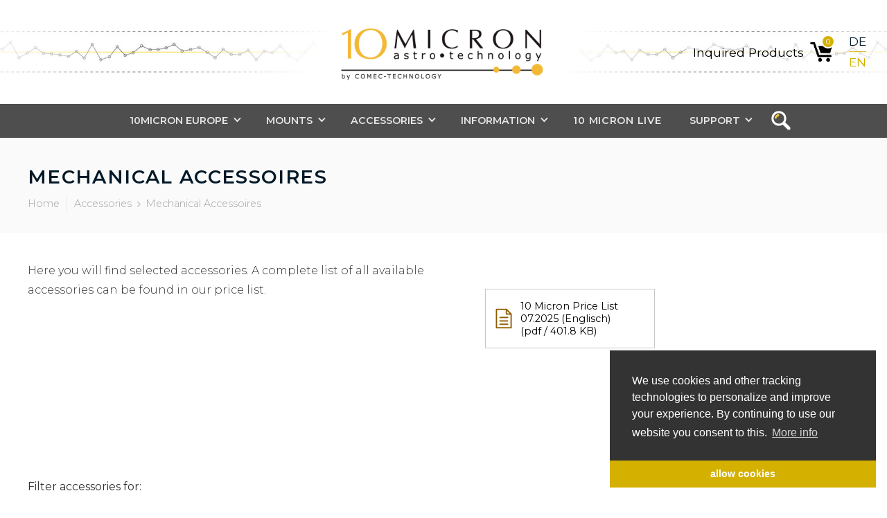

--- FILE ---
content_type: text/html; charset=utf-8
request_url: https://10micron.eu/en/accessories/mechanical-accessoires?tx_planewaveresources_productlist%5B%40widget_0%5D%5BcurrentPage%5D=2&cHash=91a6915f281c697312920b33acb10853
body_size: 10534
content:
<!DOCTYPE html>
<html lang="en-US">
<head>

<meta charset="utf-8">
<!-- 
	This website is powered by TYPO3 - inspiring people to share!
	TYPO3 is a free open source Content Management Framework initially created by Kasper Skaarhoj and licensed under GNU/GPL.
	TYPO3 is copyright 1998-2026 of Kasper Skaarhoj. Extensions are copyright of their respective owners.
	Information and contribution at https://typo3.org/
-->

<base href="https://10micron.eu">


<meta name="generator" content="TYPO3 CMS" />
<meta name="viewport" content="width=device-width, initial-scale=1" />
<meta property="og:title" content="10Micron Europe" />
<meta name="twitter:card" content="summary" />


<link rel="stylesheet" type="text/css" href="/typo3conf/ext/cart/Resources/Public/Stylesheets/cart.css?1742926392" media="all">
<link rel="stylesheet" type="text/css" href="/typo3conf/ext/planewave_resources/Resources/Public/Css/default.css?1744295063" media="all">
<link rel="stylesheet" type="text/css" href="/typo3conf/ext/planewave_resources/Resources/Public/Css/default-991.css?1742926411" media="all">
<link rel="stylesheet" type="text/css" href="/typo3conf/ext/planewave_resources/Resources/Public/Css/default-767.css?1742926411" media="all">
<link rel="stylesheet" type="text/css" href="/typo3conf/ext/planewave_resources/Resources/Public/Css/default-479.css?1742926411" media="all">
<link rel="stylesheet" type="text/css" href="/typo3conf/ext/planewave_resources/Resources/Public/Css/home.css?1742926412" media="all">
<link rel="stylesheet" type="text/css" href="/typo3conf/ext/planewave_resources/Resources/Public/Css/modifications.css?1742926412" media="all">
<link rel="stylesheet" type="text/css" href="https://cdnjs.cloudflare.com/ajax/libs/font-awesome/4.7.0/css/font-awesome.min.css" media="all">
<link rel="stylesheet" type="text/css" href="/typo3conf/ext/planewave_resources/Resources/Public/Libs/Fancybox/jquery.fancybox.min.css?1742926572" media="all">




<script src="https://ajax.googleapis.com/ajax/libs/webfont/1.6.26/webfont.js" type="text/javascript"></script>



<title>10 Micron | Accessories</title>	<script type="text/javascript">
		WebFont.load({  google: {    families: ["Montserrat:100,100italic,200,200italic,300,300italic,400,400italic,500,500italic,600,600italic,700,700italic,800,800italic,900,900italic","Roboto:300,regular,500,700,900"]  }});</script><!--[if lt IE 9]><script src="https://cdnjs.cloudflare.com/ajax/libs/html5shiv/3.7.3/html5shiv.min.js" type="text/javascript"></script><![endif]--><script type="text/javascript">!function(o,c){var n=c.documentElement,t=" w-mod-";n.className+=t+"js",("ontouchstart"in o||o.DocumentTouch&&c instanceof DocumentTouch)&&(n.className+=t+"touch")}(window,document);
	</script>	<link href="/typo3conf/ext/planewave_resources/Resources/Public/images/planewave_favicon.png" rel="shortcut icon" type="image/x-icon"/>
	<link href="/typo3conf/ext/planewave_resources/Resources/Public/images/planewave_webclip.png" rel="apple-touch-icon"/>
	<meta name="format-detection" content="telephone=no"><script data-ignore="1" data-cookieconsent="statistics" type="text/plain"></script><!-- Begin Cookie Consent plugin by Silktide - http://silktide.com/cookieconsent -->
<script type="text/javascript" data-ignore="1">
    window.cookieconsent_options = {
        js:'https://10micron.eu/typo3conf/ext/dp_cookieconsent/Resources/Public/JavaScript/cookieconsent.min.js',
        css:'https://10micron.eu/typo3conf/ext/dp_cookieconsent/Resources/Public/css/cookieconsent.min.css',
        content: {
            message:'We use cookies and other tracking technologies to personalize and improve your experience. By continuing to use our website you consent to this.',
            dismiss:'allow cookies',
            allow:'allow cookies',
            deny: 'decline',
            link:'More info',
            href:'',
            policy: 'Cookie Policy',
        },
        theme: 'edgeless',
        position: 'bottom-right',
        type: 'info',
        dismissOnScroll: parseInt('')||false,
        palette: {
            popup: {
                background: 'rgba(0,0,0,.8)',
                text: '#fff'
            },
            button: {
                background: '#b81839',
                text: '#fff',
            }
        }
    };
</script>
<script type="text/javascript" data-ignore="1" defer src="https://10micron.eu/typo3conf/ext/dp_cookieconsent/Resources/Public/JavaScript/cookie.min.js?v=9.5.2"></script>
<!-- End Cookie Consent plugin -->
<link rel="alternate" hreflang="de-DE" href="https://10micron.eu/zubehoer/mechanisches-zubehoer?tx_planewaveresources_productlist%5B%40widget_0%5D%5BcurrentPage%5D=2&amp;cHash=91a6915f281c697312920b33acb10853"/>
<link rel="alternate" hreflang="en-US" href="https://10micron.eu/en/accessories/mechanical-accessoires?tx_planewaveresources_productlist%5B%40widget_0%5D%5BcurrentPage%5D=2&amp;cHash=91a6915f281c697312920b33acb10853"/>
<link rel="alternate" hreflang="x-default" href="https://10micron.eu/zubehoer/mechanisches-zubehoer?tx_planewaveresources_productlist%5B%40widget_0%5D%5BcurrentPage%5D=2&amp;cHash=91a6915f281c697312920b33acb10853"/>

<link rel="canonical" href="https://10micron.eu/en/accessories/mechanical-accessoires?tx_planewaveresources_productlist%5B%40widget_0%5D%5BcurrentPage%5D=2&amp;cHash=91a6915f281c697312920b33acb10853"/>


</head>
<body>

<div class="logo_container" data-ix="sticky-nav-logo-fadein">
    <div class="max_width_container">
        <a class="logo_link w-nav-brand w--current" href="/en/">
            <img src="/typo3conf/ext/planewave_resources/Resources/Public/images/10micron_Logo_black.png"
                 class="logo_image" alt="PlaneWave Logo" title="10Micron Logo" />
        </a>
        <div class="cart_button_container">
    <a class="cart_button w-inline-block" href="/en/inquiry">
        <div class="cart_button_quantity" id="js-cart-button-quantity">0</div>
        <div class="cart_button_text">Inquired Products</div>
    </a>
</div>



        


    <div class="language_select">
        
            <div class="language_select_text  ">
                <a href="/zubehoer/mechanisches-zubehoer?tx_planewaveresources_productlist%5B%40widget_0%5D%5BcurrentPage%5D=2&amp;cHash=91a6915f281c697312920b33acb10853" class="language_select_link  ">DE</a>
            </div>
            
                <div class="language_select_divider"></div>
            
        
            <div class="language_select_text  active">
                <a href="/en/accessories/mechanical-accessoires?tx_planewaveresources_productlist%5B%40widget_0%5D%5BcurrentPage%5D=2&amp;cHash=91a6915f281c697312920b33acb10853" class="language_select_link  w--current">EN</a>
            </div>
            
        
    </div>

    </div>
</div>



<div data-collapse="medium" data-animation="default" data-duration="400" class="nav_bar w-nav">
    <div class="max_width_container_navigation">
        <div class="nav_bar_menu_button w-nav-button"><div class="w-icon-nav-menu"></div></div>
        
        <nav role="navigation" class="nav_menu w-clearfix w-nav-menu" style="transform: translateY(0px) translateX(0px);">

                <a class="sticky_nav_logo_container w-inline-block w--current" style="transition: color 0.2s ease 0s, opacity 200ms ease 0s; opacity: 1;" href="/en/"></a>
                
                    
                        
                                <div data-delay="0" class="dropdown w-dropdown">
                                    <div class="dropdown_toggle w-clearfix w-dropdown-toggle">
                                        <div class="dropdown_icon w-icon-dropdown-toggle"></div>
                                        <div>10Micron Europe</div>
                                    </div>
                                    <nav class="dropdown_list w-dropdown-list">
                                        
                                            
                                                <a href="/en/10micron-europe/about-10micron" class="dropdown_link w-dropdown-link ">
                                                    About 10Micron
                                                </a>
                                            
                                                <a href="/en/10micron-europe/high-end-amateurs" class="dropdown_link w-dropdown-link ">
                                                    High End Amateurs
                                                </a>
                                            
                                                <a href="/en/10micron-europe/research-and-science" class="dropdown_link w-dropdown-link ">
                                                    Research and Science
                                                </a>
                                            
                                                <a href="/en/10micron-europe/satellite-tracking-and-communication" class="dropdown_link w-dropdown-link ">
                                                    Satellite tracking and communication
                                                </a>
                                            
                                        
                                    </nav>
                                </div>
                            
                    
                        
                                <div data-delay="0" class="dropdown w-dropdown">
                                    <div class="dropdown_toggle w-clearfix w-dropdown-toggle">
                                        <div class="dropdown_icon w-icon-dropdown-toggle"></div>
                                        <div>Mounts</div>
                                    </div>
                                    <nav class="dropdown_list w-dropdown-list">
                                        
                                            
                                                <a href="/en/mounts/equatorial-mounts" class="dropdown_link w-dropdown-link ">
                                                    Equatorial Mounts
                                                </a>
                                            
                                                <a href="/en/mounts/alt-azimuthal-mounts" class="dropdown_link w-dropdown-link ">
                                                    Alt-Azimuthal Mounts
                                                </a>
                                            
                                                <a href="/en/mounts/direct-drive-dds-mounts" class="dropdown_link w-dropdown-link ">
                                                    Direct-Drive DDS Mounts
                                                </a>
                                            
                                        
                                    </nav>
                                </div>
                            
                    
                        
                                <div data-delay="0" class="dropdown w-dropdown">
                                    <div class="dropdown_toggle w-clearfix w-dropdown-toggle">
                                        <div class="dropdown_icon w-icon-dropdown-toggle"></div>
                                        <div>Accessories</div>
                                    </div>
                                    <nav class="dropdown_list w-dropdown-list">
                                        
                                            
                                                <a href="/en/accessories/tripods-and-pillars" class="dropdown_link w-dropdown-link ">
                                                    Tripods and Pillars
                                                </a>
                                            
                                                <a href="/en/accessories/electric-and-cables" class="dropdown_link w-dropdown-link ">
                                                    Electric and Cables
                                                </a>
                                            
                                                <a href="/en/accessories/mechanical-accessoires" class="dropdown_link w-dropdown-link active">
                                                    Mechanical Accessoires
                                                </a>
                                            
                                                <a href="/en/accessories/transport" class="dropdown_link w-dropdown-link ">
                                                    Transport
                                                </a>
                                            
                                                <a href="/en/accessories/sets-and-upgrades" class="dropdown_link w-dropdown-link ">
                                                    Sets and Upgrades
                                                </a>
                                            
                                        
                                    </nav>
                                </div>
                            
                    
                        
                                <div data-delay="0" class="dropdown w-dropdown">
                                    <div class="dropdown_toggle w-clearfix w-dropdown-toggle">
                                        <div class="dropdown_icon w-icon-dropdown-toggle"></div>
                                        <div>Information</div>
                                    </div>
                                    <nav class="dropdown_list w-dropdown-list">
                                        
                                            
                                                <a href="/en/information/10micron-technology" class="dropdown_link w-dropdown-link ">
                                                    10Micron Technologies
                                                </a>
                                            
                                                <a href="/en/information/upgrade-10micron-control-box" class="dropdown_link w-dropdown-link ">
                                                    Upgrade: 10micron Control Box
                                                </a>
                                            
                                                <a href="/en/information/differences-between-mount-drives" class="dropdown_link w-dropdown-link ">
                                                    Differences between mount drives
                                                </a>
                                            
                                                <a href="/en/information/information-ra/dec-wrench-for-gm-1000-hps" class="dropdown_link w-dropdown-link ">
                                                    Information RA/DEC wrench for GM 1000 HPS
                                                </a>
                                            
                                                <a href="/en/information/50th-anniversary-of-comec-snc" class="dropdown_link w-dropdown-link ">
                                                    50th anniversary of COMEC SNC.
                                                </a>
                                            
                                                <a href="/en/information/a-stroll-through-amateur-astronomy-from-the-apollo-space-age-to-modern-10micron-hitec-mounts" class="dropdown_link w-dropdown-link ">
                                                    A stroll through Amateur Astronomy – from the Apollo Space Age to modern 10Micron HiTec Mounts
                                                </a>
                                            
                                                <a href="/en/products/turnkey-observatories" class="dropdown_link w-dropdown-link ">
                                                    Turnkey Observatories
                                                </a>
                                            
                                        
                                    </nav>
                                </div>
                            
                    
                        
                                <a href="/en/10-micron-live" class="nav_link">10 Micron Live</a>
                            
                    
                        
                                <div data-delay="0" class="dropdown w-dropdown">
                                    <div class="dropdown_toggle w-clearfix w-dropdown-toggle">
                                        <div class="dropdown_icon w-icon-dropdown-toggle"></div>
                                        <div>Support</div>
                                    </div>
                                    <nav class="dropdown_list w-dropdown-list">
                                        
                                            
                                                <a href="/en/downloads/overview-of-downloads" class="dropdown_link w-dropdown-link ">
                                                    Overview of Downloads
                                                </a>
                                            
                                                <a href="/en/downloads/10micron-softwarepaket-ascom-gm-qci-firmware-virtkeypad-clocksync" class="dropdown_link w-dropdown-link ">
                                                    10Micron-Softwarepaket (ASCOM, GM QCI Firmware, Virtkeypad, Clocksync)
                                                </a>
                                            
                                                <a href="/en/downloads/tutorials" class="dropdown_link w-dropdown-link ">
                                                    Tutorials
                                                </a>
                                            
                                                <a href="/en/downloads/modelcreator" class="dropdown_link w-dropdown-link ">
                                                    ModelCreator
                                                </a>
                                            
                                                <a href="/en/downloads/automated-model-maker-for-10micron-gm-mounts" class="dropdown_link w-dropdown-link ">
                                                    Automated model maker for 10Micron GM mounts
                                                </a>
                                            
                                                <a href="/en/downloads/dealers" class="dropdown_link w-dropdown-link ">
                                                    Dealers
                                                </a>
                                            
                                                <a href="/en/forum" class="dropdown_link w-dropdown-link ">
                                                    Forum
                                                </a>
                                            
                                                <a href="/en/contact" class="dropdown_link w-dropdown-link ">
                                                    Contact
                                                </a>
                                            
                                        
                                    </nav>
                                </div>
                            
                    
                        
                                <a href="/en/search" class="nav_link">Search</a>
                            
                    
                

        </nav>
    </div>
</div>



        
            

<div class="section_header section_header_review">
    <div class="max_width_container">
        <div class="flex_container_header">
            <div class="flex_box_headline">
                <h1>Mechanical Accessoires<br></h1>
                


    
        <ol class="breadcrumb_list w-clearfix" vocab="http://schema.org/" typeof="BreadcrumbList">
            
                
                
                    
                        
                    
                
                    
                
                    
                
                

                <li property="itemListElement" typeof="ListItem" class="breadcrumb_li
                        breadcrumb_li_home
                        ">
                    
                            <a property="item" typeof="WebPage" href="/en/" class="breadcrumb_link">
                                <span property="name">Home</span>
                            </a>
                        
                    <meta property="position" content="1">
                </li>

            
                
                
                    
                
                    
                
                    
                
                

                <li property="itemListElement" typeof="ListItem" class="breadcrumb_li
                        
                        ">
                    
                            <span property="name">Accessories</span>
                        
                    <meta property="position" content="2">
                </li>

            
                
                
                    
                        
                    
                
                    
                
                    
                
                

                <li property="itemListElement" typeof="ListItem" class="breadcrumb_li
                        
                        breadcrumb_li_last">
                    
                            <a property="item" typeof="WebPage" href="/en/accessories/mechanical-accessoires" class="breadcrumb_link">
                                <span property="name">Mechanical Accessoires</span>
                            </a>
                        
                    <meta property="position" content="3">
                </li>

            
        </ol>
    


            </div>
            
        </div>
    </div>
</div>

        
    



<div class="section section_no_padding space_before_ space_after_" id="ce-9437">
    <div class="max_width_container">
        



        <div class="flex_container">
            <div class="flex_box_50">
                <div class="flex_box_padding_20">
                    


        
	

		
			
		

	



	<p>Here you will find selected accessories. A complete list of all available accessories can be found in our price list.</p>

    


                </div>

            </div>
            <div class="flex_box_50">
                <div class="flex_box_padding_20">
                    

<div class="section">
	<div class="max_width_container">
		

		<div class="flex_container_downloads">
			
				<div class="flex_box_50">
					<div class="flex_box_padding_downloads">

						
								
							

						<a href="/fileadmin/Daten/downloads/Preisliste/10Micron-e-2025-07.pdf" class="download_button w-button" target="_blank">
							10 Micron Price List 07.2025 (Englisch) (pdf / 401.8 KB)
						</a>
					</div>
				</div>
			
		</div>
	</div>
</div>

                </div>
            </div>
        </div>
    </div>
</div>




<div class="section">
    <div class="max_width_container">

        <div class="filter_bar js-hidden" id="js-filter-bar">
            <div class="compare_buttons" style="transition: opacity 200ms ease 0s, height 200ms ease 0s; opacity: 1; height: 40px;">
                <a href="#" data-action="/en/accessories/mechanical-accessoires?tx_planewaveresources_ajaxproductcompare%5Baction%5D=clearCompare&amp;tx_planewaveresources_ajaxproductcompare%5Bcategory%5D=19&amp;tx_planewaveresources_ajaxproductcompare%5Bcontroller%5D=Product&amp;type=1002&amp;cHash=b96b61f8b829ab97af289a53340e6394"
                   class="js_button_compare_delete button_compare_delete w-button"
                   style="transition: color 0.2s ease 0s;">Delete selection</a>
                <a href="#" data-action="/en/accessories/mechanical-accessoires?tx_planewaveresources_ajaxproductcompare%5Baction%5D=compare&amp;tx_planewaveresources_ajaxproductcompare%5Bcategory%5D=19&amp;tx_planewaveresources_ajaxproductcompare%5Bcontroller%5D=Product&amp;type=1002&amp;cHash=dce699fea0a85bd59f36a20af7a944a7"
                   class="js_button_modal button_compare open-overlay w-button"
                   style="transition: color 0.2s ease 0s;">Compare (<span id="js-number-compared">0</span>)
                </a>
            </div>
        </div>

        
            <div id="tag-filter" class="max_width_container">
                Filter accessories for:
				<div class="flex_container flex_box_padding">
				
                    
                            <a class="btn btn-default btn-tag unselected" href="/en/accessories/mechanical-accessoires?tx_planewaveresources_productlist%5Bcontroller%5D=Product&amp;tx_planewaveresources_productlist%5Btags%5D=1&amp;cHash=c34cd1629381f001e73ac76f71e70d0a#tag-filter">
                                <span class="fa-stack">
                                  <i class="fa fa-circle fa-stack-2x fa-inverse"></i>
                                </span>
                                <span class="btn-tag-text">GM 1000</span>
                            </a>
                        
                
                    
                            <a class="btn btn-default btn-tag unselected" href="/en/accessories/mechanical-accessoires?tx_planewaveresources_productlist%5Bcontroller%5D=Product&amp;tx_planewaveresources_productlist%5Btags%5D=2&amp;cHash=ddaaf4233514565b49c9ab3ea0aa2933#tag-filter">
                                <span class="fa-stack">
                                  <i class="fa fa-circle fa-stack-2x fa-inverse"></i>
                                </span>
                                <span class="btn-tag-text">GM 2000</span>
                            </a>
                        
                
                    
                            <a class="btn btn-default btn-tag unselected" href="/en/accessories/mechanical-accessoires?tx_planewaveresources_productlist%5Bcontroller%5D=Product&amp;tx_planewaveresources_productlist%5Btags%5D=3&amp;cHash=e29acd821eb0c10f1cca5b0ac39fab2c#tag-filter">
                                <span class="fa-stack">
                                  <i class="fa fa-circle fa-stack-2x fa-inverse"></i>
                                </span>
                                <span class="btn-tag-text">GM 3000</span>
                            </a>
                        
                
                    
                            <a class="btn btn-default btn-tag unselected" href="/en/accessories/mechanical-accessoires?tx_planewaveresources_productlist%5Bcontroller%5D=Product&amp;tx_planewaveresources_productlist%5Btags%5D=4&amp;cHash=3c6737ea184ee5ec3e726585d15ccd04#tag-filter">
                                <span class="fa-stack">
                                  <i class="fa fa-circle fa-stack-2x fa-inverse"></i>
                                </span>
                                <span class="btn-tag-text">GM 4000</span>
                            </a>
                        
                
                    
                            <a class="btn btn-default btn-tag unselected" href="/en/accessories/mechanical-accessoires?tx_planewaveresources_productlist%5Bcontroller%5D=Product&amp;tx_planewaveresources_productlist%5Btags%5D=5&amp;cHash=d3ff45f8dc55222bc2594415bfad3e73#tag-filter">
                                <span class="fa-stack">
                                  <i class="fa fa-circle fa-stack-2x fa-inverse"></i>
                                </span>
                                <span class="btn-tag-text">AZ 1000</span>
                            </a>
                        
                
                    
                            <a class="btn btn-default btn-tag unselected" href="/en/accessories/mechanical-accessoires?tx_planewaveresources_productlist%5Bcontroller%5D=Product&amp;tx_planewaveresources_productlist%5Btags%5D=6&amp;cHash=3753aa10c74feac6177e795e37f998ee#tag-filter">
                                <span class="fa-stack">
                                  <i class="fa fa-circle fa-stack-2x fa-inverse"></i>
                                </span>
                                <span class="btn-tag-text">AZ 2000</span>
                            </a>
                        
                
                    
                            <a class="btn btn-default btn-tag unselected" href="/en/accessories/mechanical-accessoires?tx_planewaveresources_productlist%5Bcontroller%5D=Product&amp;tx_planewaveresources_productlist%5Btags%5D=7&amp;cHash=140ac32607eaafe01b51345c82acc377#tag-filter">
                                <span class="fa-stack">
                                  <i class="fa fa-circle fa-stack-2x fa-inverse"></i>
                                </span>
                                <span class="btn-tag-text">AZ 3000</span>
                            </a>
                        
                
                    
                            <a class="btn btn-default btn-tag unselected" href="/en/accessories/mechanical-accessoires?tx_planewaveresources_productlist%5Bcontroller%5D=Product&amp;tx_planewaveresources_productlist%5Btags%5D=8&amp;cHash=15bbbee6b3258ce65140281826b396f6#tag-filter">
                                <span class="fa-stack">
                                  <i class="fa fa-circle fa-stack-2x fa-inverse"></i>
                                </span>
                                <span class="btn-tag-text">AZ 4000</span>
                            </a>
                        
                
                    
                            <a class="btn btn-default btn-tag unselected" href="/en/accessories/mechanical-accessoires?tx_planewaveresources_productlist%5Bcontroller%5D=Product&amp;tx_planewaveresources_productlist%5Btags%5D=12&amp;cHash=01973f0f338d1630712bfd2884324212#tag-filter">
                                <span class="fa-stack">
                                  <i class="fa fa-circle fa-stack-2x fa-inverse"></i>
                                </span>
                                <span class="btn-tag-text">Leonardo</span>
                            </a>
                        
                
                </div>
            </div>
        

        
                




                    <div class="flex_container_products">
                        
                            
                                <div class="flex_box_product_tile">
                                    <div class="flexbox_product_tile_inner_padding">
                                        <a class="product_image_link w-inline-block" href="/en/accessories/mechanical-accessoires/90-changeplate-for-3-lodual-double-mounting-plates-on-gm-1000">
                                            <div class="containcontainer">
                                                
                                                    
                                                        <img srcset="/fileadmin/Daten/produkte/montierungs_zubehoer/GM1000/90__-Umsetzer_fuer_3____LODUAL_Doppelbefestigungen_an_GM_1000/1451045_side.jpg 2500w" sizes="(max-width: 479px) 94vw, (max-width: 767px) 43vw, (max-width: 991px) 41vw, 26vw" alt="" />
                                                    
                                                
                                            </div>
                                        </a>
                                        <a class="product_name_link w-inline-block" href="/en/accessories/mechanical-accessoires/90-changeplate-for-3-lodual-double-mounting-plates-on-gm-1000">
                                            <h2 class="product_name">90° Changeplate for 3″ LODUAL double mounting plates on GM 1000</h2>
                                        </a>
                                        
                                        <span class="stars-block">
                                            
    <span class="fa fa-star "></span>
    <span class="fa fa-star "></span>
    <span class="fa fa-star "></span>
    <span class="fa fa-star "></span>
    <span class="fa fa-star "></span>
    <span class="number-of-reviews"> (0)</span>

                                        </span>
                                            
                                        <div class="product_content">(special dovetail adapter 90° changeplate to mount the  LODUAL double mount plate  #1452105 on GM1000 - necessary due the absolute encoder fixed home position)</div>
                                        <div class="expand"></div>

                                        <div class="product_tile_button_block">

                                            


<div class="form_block w-form">
    <form data-ajax="1" data-type="slot" data-id="" method="post" class="add_to_cart_form add-to-cart-form" id="product-139" action="/en/inquiry?tx_cart_cart%5Baction%5D=add&amp;tx_cart_cart%5Bcontroller%5D=Cart%5CProduct&amp;type=2278001&amp;cHash=359fb13b8ab60fa5a570e62915f6370e">
<div>
<input type="hidden" name="tx_cart_cart[__referrer][@extension]" value="PlanewaveResources" />
<input type="hidden" name="tx_cart_cart[__referrer][@vendor]" value="Planewave" />
<input type="hidden" name="tx_cart_cart[__referrer][@controller]" value="Product" />
<input type="hidden" name="tx_cart_cart[__referrer][@action]" value="list" />
<input type="hidden" name="tx_cart_cart[__referrer][arguments]" value="YToxOntzOjk6IkB3aWRnZXRfMCI7YToxOntzOjExOiJjdXJyZW50UGFnZSI7czoxOiIyIjt9fQ==9f30169358f6d17e62f902d5e46eada60167fd88" />
<input type="hidden" name="tx_cart_cart[__referrer][@request]" value="a:4:{s:10:&quot;@extension&quot;;s:18:&quot;PlanewaveResources&quot;;s:11:&quot;@controller&quot;;s:7:&quot;Product&quot;;s:7:&quot;@action&quot;;s:4:&quot;list&quot;;s:7:&quot;@vendor&quot;;s:9:&quot;Planewave&quot;;}a730ef21ae1aecde7fc3b7259fd6cf043109723b" />
<input type="hidden" name="tx_cart_cart[__trustedProperties]" value="a:0:{}9df26004f4d19fbaec3ee812dd19df0b347e4af8" />
</div>



        <input type="hidden" name="tx_cart_cart[productType]" value="CartProducts">
        <input type="hidden" name="tx_cart_cart[product]" value="139">
        <input class="form-control" type="hidden" value="1" name="tx_cart_cart[quantity]">

        

        <div class="product_price "><span class="sku"># <span id="productsku">1451045</span></span>
            <span class="pricelabel">Price: </span><span id="product-brutto-139">€ 410.00</span>
        </div>
        <div class="product_pledge">(Price incl. German VAT excl. shipping)</div>

        <div class="product_tile_button_block">
            <input type="submit"
                   data-succestext="
                    
                    &lt;a href=&quot;%product-link%&quot; class=&quot;cart_notification_textlink&quot;&gt;%product-name%&lt;/a&gt; was added to the &lt;a href=&quot;%basket-link%&quot;&gt;inquiry&lt;/a&gt;!
                    
                "
                   data-product="90° Changeplate for 3″ LODUAL double mounting plates on GM 1000"
                   data-uriproduct="/en/accessories/mechanical-accessoires/90-changeplate-for-3-lodual-double-mounting-plates-on-gm-1000" data-urishoppingcart="/en/inquiry"

                   class="button_small w-button" value="Add to quote">

            
                <a class="view_details_link" href="/en/accessories/mechanical-accessoires/90-changeplate-for-3-lodual-double-mounting-plates-on-gm-1000">
                    View Details
                </a>
            
        </div>

    </form>
</div>



                                        </div>
                                        <div class="product_tile_button_container_left">
                                            
                                            
                                            
                                        </div>
                                        <div class="product_tile_button_container_right">

                                            
                                                    <a title="Add to comparison"
                                                       data-textremove="Remove from comparison"
                                                       data-textadd="Add to comparison"
                                                       data-addaction="/en/accessories/mechanical-accessoires?tx_planewaveresources_ajaxproductcompare%5Baction%5D=addToCompare&amp;tx_planewaveresources_ajaxproductcompare%5Bcategory%5D=19&amp;tx_planewaveresources_ajaxproductcompare%5Bcontroller%5D=Product&amp;tx_planewaveresources_ajaxproductcompare%5Bproduct%5D=481&amp;type=1002&amp;cHash=43d8566bced19e6c14f2f34a61b403d6"
                                                       data-removeaction="/en/accessories/mechanical-accessoires?tx_planewaveresources_ajaxproductcompare%5Baction%5D=removeFromCompare&amp;tx_planewaveresources_ajaxproductcompare%5Bcategory%5D=19&amp;tx_planewaveresources_ajaxproductcompare%5Bcontroller%5D=Product&amp;tx_planewaveresources_ajaxproductcompare%5Bproduct%5D=481&amp;type=1002&amp;cHash=30eec56a992330b6b93b630e3975abae"
                                                       href="#" class="js-compare-button product_tile_compare w-inline-block"
                                                       style="transition: color 0.2s ease 0s;"></a>
                                                
                                        </div>
                                    </div>
                                </div>
                            
                        
                            
                                <div class="flex_box_product_tile">
                                    <div class="flexbox_product_tile_inner_padding">
                                        <a class="product_image_link w-inline-block" href="/en/accessories/mechanical-accessoires/3-dovetailbar-flat-w/o-holes">
                                            <div class="containcontainer">
                                                
                                                    
                                                        <img srcset="/fileadmin/Daten/produkte/montierungs_zubehoer/GM2000/3_Schwalbenschwanz-Schiene_300mm_-_flach_ohne_Bohrungen/1452125_bottom-1024x682.jpg 1024w" sizes="(max-width: 479px) 94vw, (max-width: 767px) 43vw, (max-width: 991px) 41vw, 26vw" alt="" />
                                                    
                                                
                                            </div>
                                        </a>
                                        <a class="product_name_link w-inline-block" href="/en/accessories/mechanical-accessoires/3-dovetailbar-flat-w/o-holes">
                                            <h2 class="product_name">3″ Dovetailbar flat w/o holes</h2>
                                        </a>
                                        
                                        <span class="stars-block">
                                            
    <span class="fa fa-star "></span>
    <span class="fa fa-star "></span>
    <span class="fa fa-star "></span>
    <span class="fa fa-star "></span>
    <span class="fa fa-star "></span>
    <span class="number-of-reviews"> (0)</span>

                                        </span>
                                            
                                        <div class="product_content"></div>
                                        <div class="expand"></div>

                                        <div class="product_tile_button_block">

                                            


<div class="form_block w-form">
    <form data-ajax="1" data-type="slot" data-id="" method="post" class="add_to_cart_form add-to-cart-form" id="product-228" action="/en/inquiry?tx_cart_cart%5Baction%5D=add&amp;tx_cart_cart%5Bcontroller%5D=Cart%5CProduct&amp;type=2278001&amp;cHash=359fb13b8ab60fa5a570e62915f6370e">
<div>
<input type="hidden" name="tx_cart_cart[__referrer][@extension]" value="PlanewaveResources" />
<input type="hidden" name="tx_cart_cart[__referrer][@vendor]" value="Planewave" />
<input type="hidden" name="tx_cart_cart[__referrer][@controller]" value="Product" />
<input type="hidden" name="tx_cart_cart[__referrer][@action]" value="list" />
<input type="hidden" name="tx_cart_cart[__referrer][arguments]" value="YToxOntzOjk6IkB3aWRnZXRfMCI7YToxOntzOjExOiJjdXJyZW50UGFnZSI7czoxOiIyIjt9fQ==9f30169358f6d17e62f902d5e46eada60167fd88" />
<input type="hidden" name="tx_cart_cart[__referrer][@request]" value="a:4:{s:10:&quot;@extension&quot;;s:18:&quot;PlanewaveResources&quot;;s:11:&quot;@controller&quot;;s:7:&quot;Product&quot;;s:7:&quot;@action&quot;;s:4:&quot;list&quot;;s:7:&quot;@vendor&quot;;s:9:&quot;Planewave&quot;;}a730ef21ae1aecde7fc3b7259fd6cf043109723b" />
<input type="hidden" name="tx_cart_cart[__trustedProperties]" value="a:0:{}9df26004f4d19fbaec3ee812dd19df0b347e4af8" />
</div>



        <input type="hidden" name="tx_cart_cart[productType]" value="CartProducts">
        <input type="hidden" name="tx_cart_cart[product]" value="228">
        <input class="form-control" type="hidden" value="1" name="tx_cart_cart[quantity]">

        
            
                <select id="be-variants-select"  class="js-product-variant-selector product_variant_selector w-select"  name="tx_cart_cart[beVariants][1]"  required ><option value="51" data-regular-price="176" data-product="228" data-complete-sku="1452125" data-ean-code="4.04783E+12" data-manufacturer-sku="" data-product="228" data-netto-price="€ 147.90" data-brutto-price="€ 176.00" >300mm</option><option value="52" data-regular-price="176" data-product="228" data-complete-sku="1452130" data-ean-code="4.04783E+12" data-manufacturer-sku="" data-product="228" data-netto-price="€ 159.66" data-brutto-price="€ 190.00" >400mm</option><option value="53" data-regular-price="176" data-product="228" data-complete-sku="1452131" data-ean-code="4.04783E+12" data-manufacturer-sku="" data-product="228" data-netto-price="€ 184.87" data-brutto-price="€ 220.00" >500mm</option></select>
            
        

        <div class="product_price "><span class="sku"># <span id="productsku">1452125</span></span>
            <span class="pricelabel">Price: </span><span id="product-brutto-228">€ 176.00</span>
        </div>
        <div class="product_pledge">(Price incl. German VAT excl. shipping)</div>

        <div class="product_tile_button_block">
            <input type="submit"
                   data-succestext="
                    
                    &lt;a href=&quot;%product-link%&quot; class=&quot;cart_notification_textlink&quot;&gt;%product-name%&lt;/a&gt; was added to the &lt;a href=&quot;%basket-link%&quot;&gt;inquiry&lt;/a&gt;!
                    
                "
                   data-product="3″ Dovetailbar flat w/o holes"
                   data-uriproduct="/en/accessories/mechanical-accessoires/3-dovetailbar-flat-w/o-holes" data-urishoppingcart="/en/inquiry"

                   class="button_small w-button" value="Add to quote">

            
                <a class="view_details_link" href="/en/accessories/mechanical-accessoires/3-dovetailbar-flat-w/o-holes">
                    View Details
                </a>
            
        </div>

    </form>
</div>



                                        </div>
                                        <div class="product_tile_button_container_left">
                                            
                                            
                                            
                                        </div>
                                        <div class="product_tile_button_container_right">

                                            
                                                    <a title="Add to comparison"
                                                       data-textremove="Remove from comparison"
                                                       data-textadd="Add to comparison"
                                                       data-addaction="/en/accessories/mechanical-accessoires?tx_planewaveresources_ajaxproductcompare%5Baction%5D=addToCompare&amp;tx_planewaveresources_ajaxproductcompare%5Bcategory%5D=19&amp;tx_planewaveresources_ajaxproductcompare%5Bcontroller%5D=Product&amp;tx_planewaveresources_ajaxproductcompare%5Bproduct%5D=872&amp;type=1002&amp;cHash=cf6883087b51f389024b9efcb0010d16"
                                                       data-removeaction="/en/accessories/mechanical-accessoires?tx_planewaveresources_ajaxproductcompare%5Baction%5D=removeFromCompare&amp;tx_planewaveresources_ajaxproductcompare%5Bcategory%5D=19&amp;tx_planewaveresources_ajaxproductcompare%5Bcontroller%5D=Product&amp;tx_planewaveresources_ajaxproductcompare%5Bproduct%5D=872&amp;type=1002&amp;cHash=b77d6c208bb7b97aabd0c439e1ac6026"
                                                       href="#" class="js-compare-button product_tile_compare w-inline-block"
                                                       style="transition: color 0.2s ease 0s;"></a>
                                                
                                        </div>
                                    </div>
                                </div>
                            
                        
                            
                                <div class="flex_box_product_tile">
                                    <div class="flexbox_product_tile_inner_padding">
                                        <a class="product_image_link w-inline-block" href="/en/accessories/mechanical-accessoires/3-dovetail-clamp-for-gm-2000-200mm">
                                            <div class="containcontainer">
                                                
                                                    
                                                        <img srcset="/fileadmin/Daten/produkte/montierungs_zubehoer/GM2000/3_Schwalbenschwanz-Klemme_200mm_fuer_GM2000__QCI_HPS_/1452085_side-1024x682.jpg 1024w" sizes="(max-width: 479px) 94vw, (max-width: 767px) 43vw, (max-width: 991px) 41vw, 26vw" alt="" />
                                                    
                                                
                                            </div>
                                        </a>
                                        <a class="product_name_link w-inline-block" href="/en/accessories/mechanical-accessoires/3-dovetail-clamp-for-gm-2000-200mm">
                                            <h2 class="product_name">3″ dovetail clamp for GM 2000, 200mm</h2>
                                        </a>
                                        
                                        <span class="stars-block">
                                            
    <span class="fa fa-star "></span>
    <span class="fa fa-star "></span>
    <span class="fa fa-star "></span>
    <span class="fa fa-star "></span>
    <span class="fa fa-star "></span>
    <span class="number-of-reviews"> (0)</span>

                                        </span>
                                            
                                        <div class="product_content">3&quot; Dovetail Clamp for GM 2000, 200mm long, 10Micron Losmandy-style</div>
                                        <div class="expand"></div>

                                        <div class="product_tile_button_block">

                                            


<div class="form_block w-form">
    <form data-ajax="1" data-type="slot" data-id="" method="post" class="add_to_cart_form add-to-cart-form" id="product-153" action="/en/inquiry?tx_cart_cart%5Baction%5D=add&amp;tx_cart_cart%5Bcontroller%5D=Cart%5CProduct&amp;type=2278001&amp;cHash=359fb13b8ab60fa5a570e62915f6370e">
<div>
<input type="hidden" name="tx_cart_cart[__referrer][@extension]" value="PlanewaveResources" />
<input type="hidden" name="tx_cart_cart[__referrer][@vendor]" value="Planewave" />
<input type="hidden" name="tx_cart_cart[__referrer][@controller]" value="Product" />
<input type="hidden" name="tx_cart_cart[__referrer][@action]" value="list" />
<input type="hidden" name="tx_cart_cart[__referrer][arguments]" value="YToxOntzOjk6IkB3aWRnZXRfMCI7YToxOntzOjExOiJjdXJyZW50UGFnZSI7czoxOiIyIjt9fQ==9f30169358f6d17e62f902d5e46eada60167fd88" />
<input type="hidden" name="tx_cart_cart[__referrer][@request]" value="a:4:{s:10:&quot;@extension&quot;;s:18:&quot;PlanewaveResources&quot;;s:11:&quot;@controller&quot;;s:7:&quot;Product&quot;;s:7:&quot;@action&quot;;s:4:&quot;list&quot;;s:7:&quot;@vendor&quot;;s:9:&quot;Planewave&quot;;}a730ef21ae1aecde7fc3b7259fd6cf043109723b" />
<input type="hidden" name="tx_cart_cart[__trustedProperties]" value="a:0:{}9df26004f4d19fbaec3ee812dd19df0b347e4af8" />
</div>



        <input type="hidden" name="tx_cart_cart[productType]" value="CartProducts">
        <input type="hidden" name="tx_cart_cart[product]" value="153">
        <input class="form-control" type="hidden" value="1" name="tx_cart_cart[quantity]">

        

        <div class="product_price "><span class="sku"># <span id="productsku">1452085</span></span>
            <span class="pricelabel">Price: </span><span id="product-brutto-153">€ 245.00</span>
        </div>
        <div class="product_pledge">(Price incl. German VAT excl. shipping)</div>

        <div class="product_tile_button_block">
            <input type="submit"
                   data-succestext="
                    
                    &lt;a href=&quot;%product-link%&quot; class=&quot;cart_notification_textlink&quot;&gt;%product-name%&lt;/a&gt; was added to the &lt;a href=&quot;%basket-link%&quot;&gt;inquiry&lt;/a&gt;!
                    
                "
                   data-product="3″ dovetail clamp for GM 2000, 200mm"
                   data-uriproduct="/en/accessories/mechanical-accessoires/3-dovetail-clamp-for-gm-2000-200mm" data-urishoppingcart="/en/inquiry"

                   class="button_small w-button" value="Add to quote">

            
                <a class="view_details_link" href="/en/accessories/mechanical-accessoires/3-dovetail-clamp-for-gm-2000-200mm">
                    View Details
                </a>
            
        </div>

    </form>
</div>



                                        </div>
                                        <div class="product_tile_button_container_left">
                                            
                                            
                                            
                                        </div>
                                        <div class="product_tile_button_container_right">

                                            
                                                    <a title="Add to comparison"
                                                       data-textremove="Remove from comparison"
                                                       data-textadd="Add to comparison"
                                                       data-addaction="/en/accessories/mechanical-accessoires?tx_planewaveresources_ajaxproductcompare%5Baction%5D=addToCompare&amp;tx_planewaveresources_ajaxproductcompare%5Bcategory%5D=19&amp;tx_planewaveresources_ajaxproductcompare%5Bcontroller%5D=Product&amp;tx_planewaveresources_ajaxproductcompare%5Bproduct%5D=567&amp;type=1002&amp;cHash=a902fe9201c22f32b0d68fa73023f084"
                                                       data-removeaction="/en/accessories/mechanical-accessoires?tx_planewaveresources_ajaxproductcompare%5Baction%5D=removeFromCompare&amp;tx_planewaveresources_ajaxproductcompare%5Bcategory%5D=19&amp;tx_planewaveresources_ajaxproductcompare%5Bcontroller%5D=Product&amp;tx_planewaveresources_ajaxproductcompare%5Bproduct%5D=567&amp;type=1002&amp;cHash=8dabf680f9aa8e33ea8c0d6bcc8b2c2e"
                                                       href="#" class="js-compare-button product_tile_compare w-inline-block"
                                                       style="transition: color 0.2s ease 0s;"></a>
                                                
                                        </div>
                                    </div>
                                </div>
                            
                        
                            
                                <div class="flex_box_product_tile">
                                    <div class="flexbox_product_tile_inner_padding">
                                        <a class="product_image_link w-inline-block" href="/en/accessories/mechanical-accessoires/3-dovetail-clamp-for-gm-2000-345mm">
                                            <div class="containcontainer">
                                                
                                                    
                                                        <img srcset="/fileadmin/Daten/produkte/montierungs_zubehoer/GM2000/3_Schwalbenschwanz-Klemme_345mm_fuer_GM2000__QCI_HPS_/1452086-1024x682.jpg 1024w" sizes="(max-width: 479px) 94vw, (max-width: 767px) 43vw, (max-width: 991px) 41vw, 26vw" alt="" />
                                                    
                                                
                                            </div>
                                        </a>
                                        <a class="product_name_link w-inline-block" href="/en/accessories/mechanical-accessoires/3-dovetail-clamp-for-gm-2000-345mm">
                                            <h2 class="product_name">3″ dovetail clamp for GM 2000, 345mm</h2>
                                        </a>
                                        
                                        <span class="stars-block">
                                            
    <span class="fa fa-star "></span>
    <span class="fa fa-star "></span>
    <span class="fa fa-star "></span>
    <span class="fa fa-star "></span>
    <span class="fa fa-star "></span>
    <span class="number-of-reviews"> (0)</span>

                                        </span>
                                            
                                        <div class="product_content"></div>
                                        <div class="expand"></div>

                                        <div class="product_tile_button_block">

                                            


<div class="form_block w-form">
    <form data-ajax="1" data-type="slot" data-id="" method="post" class="add_to_cart_form add-to-cart-form" id="product-154" action="/en/inquiry?tx_cart_cart%5Baction%5D=add&amp;tx_cart_cart%5Bcontroller%5D=Cart%5CProduct&amp;type=2278001&amp;cHash=359fb13b8ab60fa5a570e62915f6370e">
<div>
<input type="hidden" name="tx_cart_cart[__referrer][@extension]" value="PlanewaveResources" />
<input type="hidden" name="tx_cart_cart[__referrer][@vendor]" value="Planewave" />
<input type="hidden" name="tx_cart_cart[__referrer][@controller]" value="Product" />
<input type="hidden" name="tx_cart_cart[__referrer][@action]" value="list" />
<input type="hidden" name="tx_cart_cart[__referrer][arguments]" value="YToxOntzOjk6IkB3aWRnZXRfMCI7YToxOntzOjExOiJjdXJyZW50UGFnZSI7czoxOiIyIjt9fQ==9f30169358f6d17e62f902d5e46eada60167fd88" />
<input type="hidden" name="tx_cart_cart[__referrer][@request]" value="a:4:{s:10:&quot;@extension&quot;;s:18:&quot;PlanewaveResources&quot;;s:11:&quot;@controller&quot;;s:7:&quot;Product&quot;;s:7:&quot;@action&quot;;s:4:&quot;list&quot;;s:7:&quot;@vendor&quot;;s:9:&quot;Planewave&quot;;}a730ef21ae1aecde7fc3b7259fd6cf043109723b" />
<input type="hidden" name="tx_cart_cart[__trustedProperties]" value="a:0:{}9df26004f4d19fbaec3ee812dd19df0b347e4af8" />
</div>



        <input type="hidden" name="tx_cart_cart[productType]" value="CartProducts">
        <input type="hidden" name="tx_cart_cart[product]" value="154">
        <input class="form-control" type="hidden" value="1" name="tx_cart_cart[quantity]">

        

        <div class="product_price "><span class="sku"># <span id="productsku">1452086</span></span>
            <span class="pricelabel">Price: </span><span id="product-brutto-154">€ 320.00</span>
        </div>
        <div class="product_pledge">(Price incl. German VAT excl. shipping)</div>

        <div class="product_tile_button_block">
            <input type="submit"
                   data-succestext="
                    
                    &lt;a href=&quot;%product-link%&quot; class=&quot;cart_notification_textlink&quot;&gt;%product-name%&lt;/a&gt; was added to the &lt;a href=&quot;%basket-link%&quot;&gt;inquiry&lt;/a&gt;!
                    
                "
                   data-product="3″ dovetail clamp for GM 2000, 345mm"
                   data-uriproduct="/en/accessories/mechanical-accessoires/3-dovetail-clamp-for-gm-2000-345mm" data-urishoppingcart="/en/inquiry"

                   class="button_small w-button" value="Add to quote">

            
                <a class="view_details_link" href="/en/accessories/mechanical-accessoires/3-dovetail-clamp-for-gm-2000-345mm">
                    View Details
                </a>
            
        </div>

    </form>
</div>



                                        </div>
                                        <div class="product_tile_button_container_left">
                                            
                                            
                                            
                                        </div>
                                        <div class="product_tile_button_container_right">

                                            
                                                    <a title="Add to comparison"
                                                       data-textremove="Remove from comparison"
                                                       data-textadd="Add to comparison"
                                                       data-addaction="/en/accessories/mechanical-accessoires?tx_planewaveresources_ajaxproductcompare%5Baction%5D=addToCompare&amp;tx_planewaveresources_ajaxproductcompare%5Bcategory%5D=19&amp;tx_planewaveresources_ajaxproductcompare%5Bcontroller%5D=Product&amp;tx_planewaveresources_ajaxproductcompare%5Bproduct%5D=565&amp;type=1002&amp;cHash=f1cb37e344507a3bf2aba671a58efc7e"
                                                       data-removeaction="/en/accessories/mechanical-accessoires?tx_planewaveresources_ajaxproductcompare%5Baction%5D=removeFromCompare&amp;tx_planewaveresources_ajaxproductcompare%5Bcategory%5D=19&amp;tx_planewaveresources_ajaxproductcompare%5Bcontroller%5D=Product&amp;tx_planewaveresources_ajaxproductcompare%5Bproduct%5D=565&amp;type=1002&amp;cHash=739ebc0a8029b1a2a73936da7d9e25f1"
                                                       href="#" class="js-compare-button product_tile_compare w-inline-block"
                                                       style="transition: color 0.2s ease 0s;"></a>
                                                
                                        </div>
                                    </div>
                                </div>
                            
                        
                            
                                <div class="flex_box_product_tile">
                                    <div class="flexbox_product_tile_inner_padding">
                                        <a class="product_image_link w-inline-block" href="/en/accessories/mechanical-accessoires/3-lodual-double-mounting-plate">
                                            <div class="containcontainer">
                                                
                                                    
                                                        <img srcset="/fileadmin/Daten/produkte/montierungs_zubehoer/GM2000/3_LODUAL_Doppelmontageplatte_fuer_GM_2000/1452105-1024x682.jpg 1024w" sizes="(max-width: 479px) 94vw, (max-width: 767px) 43vw, (max-width: 991px) 41vw, 26vw" alt="" />
                                                    
                                                
                                            </div>
                                        </a>
                                        <a class="product_name_link w-inline-block" href="/en/accessories/mechanical-accessoires/3-lodual-double-mounting-plate">
                                            <h2 class="product_name">3″ LODUAL double mounting plate</h2>
                                        </a>
                                        
                                        <span class="stars-block">
                                            
    <span class="fa fa-star "></span>
    <span class="fa fa-star "></span>
    <span class="fa fa-star "></span>
    <span class="fa fa-star "></span>
    <span class="fa fa-star "></span>
    <span class="number-of-reviews"> (0)</span>

                                        </span>
                                            
                                        <div class="product_content">&quot;3&quot;&quot; LODUAL double mounting plate, balancing design,  with 2 pcs. 3&quot;&quot; dovetail clamps #1452085 for mounting of two telescopes&quot;</div>
                                        <div class="expand"></div>

                                        <div class="product_tile_button_block">

                                            


<div class="form_block w-form">
    <form data-ajax="1" data-type="slot" data-id="" method="post" class="add_to_cart_form add-to-cart-form" id="product-152" action="/en/inquiry?tx_cart_cart%5Baction%5D=add&amp;tx_cart_cart%5Bcontroller%5D=Cart%5CProduct&amp;type=2278001&amp;cHash=359fb13b8ab60fa5a570e62915f6370e">
<div>
<input type="hidden" name="tx_cart_cart[__referrer][@extension]" value="PlanewaveResources" />
<input type="hidden" name="tx_cart_cart[__referrer][@vendor]" value="Planewave" />
<input type="hidden" name="tx_cart_cart[__referrer][@controller]" value="Product" />
<input type="hidden" name="tx_cart_cart[__referrer][@action]" value="list" />
<input type="hidden" name="tx_cart_cart[__referrer][arguments]" value="YToxOntzOjk6IkB3aWRnZXRfMCI7YToxOntzOjExOiJjdXJyZW50UGFnZSI7czoxOiIyIjt9fQ==9f30169358f6d17e62f902d5e46eada60167fd88" />
<input type="hidden" name="tx_cart_cart[__referrer][@request]" value="a:4:{s:10:&quot;@extension&quot;;s:18:&quot;PlanewaveResources&quot;;s:11:&quot;@controller&quot;;s:7:&quot;Product&quot;;s:7:&quot;@action&quot;;s:4:&quot;list&quot;;s:7:&quot;@vendor&quot;;s:9:&quot;Planewave&quot;;}a730ef21ae1aecde7fc3b7259fd6cf043109723b" />
<input type="hidden" name="tx_cart_cart[__trustedProperties]" value="a:0:{}9df26004f4d19fbaec3ee812dd19df0b347e4af8" />
</div>



        <input type="hidden" name="tx_cart_cart[productType]" value="CartProducts">
        <input type="hidden" name="tx_cart_cart[product]" value="152">
        <input class="form-control" type="hidden" value="1" name="tx_cart_cart[quantity]">

        

        <div class="product_price "><span class="sku"># <span id="productsku">1452105</span></span>
            <span class="pricelabel">Price: </span><span id="product-brutto-152">€ 620.00</span>
        </div>
        <div class="product_pledge">(Price incl. German VAT excl. shipping)</div>

        <div class="product_tile_button_block">
            <input type="submit"
                   data-succestext="
                    
                    &lt;a href=&quot;%product-link%&quot; class=&quot;cart_notification_textlink&quot;&gt;%product-name%&lt;/a&gt; was added to the &lt;a href=&quot;%basket-link%&quot;&gt;inquiry&lt;/a&gt;!
                    
                "
                   data-product="3″ LODUAL double mounting plate"
                   data-uriproduct="/en/accessories/mechanical-accessoires/3-lodual-double-mounting-plate" data-urishoppingcart="/en/inquiry"

                   class="button_small w-button" value="Add to quote">

            
                <a class="view_details_link" href="/en/accessories/mechanical-accessoires/3-lodual-double-mounting-plate">
                    View Details
                </a>
            
        </div>

    </form>
</div>



                                        </div>
                                        <div class="product_tile_button_container_left">
                                            
                                            
                                            
                                        </div>
                                        <div class="product_tile_button_container_right">

                                            
                                                    <a title="Add to comparison"
                                                       data-textremove="Remove from comparison"
                                                       data-textadd="Add to comparison"
                                                       data-addaction="/en/accessories/mechanical-accessoires?tx_planewaveresources_ajaxproductcompare%5Baction%5D=addToCompare&amp;tx_planewaveresources_ajaxproductcompare%5Bcategory%5D=19&amp;tx_planewaveresources_ajaxproductcompare%5Bcontroller%5D=Product&amp;tx_planewaveresources_ajaxproductcompare%5Bproduct%5D=557&amp;type=1002&amp;cHash=45112b6708a3d6975f4ae5a772d78481"
                                                       data-removeaction="/en/accessories/mechanical-accessoires?tx_planewaveresources_ajaxproductcompare%5Baction%5D=removeFromCompare&amp;tx_planewaveresources_ajaxproductcompare%5Bcategory%5D=19&amp;tx_planewaveresources_ajaxproductcompare%5Bcontroller%5D=Product&amp;tx_planewaveresources_ajaxproductcompare%5Bproduct%5D=557&amp;type=1002&amp;cHash=fd776a06384776f724a145b5046b0d0a"
                                                       href="#" class="js-compare-button product_tile_compare w-inline-block"
                                                       style="transition: color 0.2s ease 0s;"></a>
                                                
                                        </div>
                                    </div>
                                </div>
                            
                        
                            
                                <div class="flex_box_product_tile">
                                    <div class="flexbox_product_tile_inner_padding">
                                        <a class="product_image_link w-inline-block" href="/en/accessories/mechanical-accessoires/adapter-to-mount-3-clamps-onto-gm3000">
                                            <div class="containcontainer">
                                                
                                                    
                                                        <img srcset="/fileadmin/Daten/produkte/montierungs_zubehoer/GM3000/Adapter_zur_Befestigung_von_3_Klemmen_an_GM3000/CLIP-00D6946F.JPG 600w" sizes="(max-width: 479px) 94vw, (max-width: 767px) 43vw, (max-width: 991px) 41vw, 26vw" alt="" />
                                                    
                                                
                                            </div>
                                        </a>
                                        <a class="product_name_link w-inline-block" href="/en/accessories/mechanical-accessoires/adapter-to-mount-3-clamps-onto-gm3000">
                                            <h2 class="product_name">Adapter to mount 3″ Clamps onto GM3000</h2>
                                        </a>
                                        
                                        <span class="stars-block">
                                            
    <span class="fa fa-star "></span>
    <span class="fa fa-star "></span>
    <span class="fa fa-star "></span>
    <span class="fa fa-star "></span>
    <span class="fa fa-star "></span>
    <span class="number-of-reviews"> (0)</span>

                                        </span>
                                            
                                        <div class="product_content">Adapter to mount  3&quot; Clamps onto GM 3000, threaded for 10 Micron clamps or 3&quot; / Pan EQ clamps</div>
                                        <div class="expand"></div>

                                        <div class="product_tile_button_block">

                                            


<div class="form_block w-form">
    <form data-ajax="1" data-type="slot" data-id="" method="post" class="add_to_cart_form add-to-cart-form" id="product-175" action="/en/inquiry?tx_cart_cart%5Baction%5D=add&amp;tx_cart_cart%5Bcontroller%5D=Cart%5CProduct&amp;type=2278001&amp;cHash=359fb13b8ab60fa5a570e62915f6370e">
<div>
<input type="hidden" name="tx_cart_cart[__referrer][@extension]" value="PlanewaveResources" />
<input type="hidden" name="tx_cart_cart[__referrer][@vendor]" value="Planewave" />
<input type="hidden" name="tx_cart_cart[__referrer][@controller]" value="Product" />
<input type="hidden" name="tx_cart_cart[__referrer][@action]" value="list" />
<input type="hidden" name="tx_cart_cart[__referrer][arguments]" value="YToxOntzOjk6IkB3aWRnZXRfMCI7YToxOntzOjExOiJjdXJyZW50UGFnZSI7czoxOiIyIjt9fQ==9f30169358f6d17e62f902d5e46eada60167fd88" />
<input type="hidden" name="tx_cart_cart[__referrer][@request]" value="a:4:{s:10:&quot;@extension&quot;;s:18:&quot;PlanewaveResources&quot;;s:11:&quot;@controller&quot;;s:7:&quot;Product&quot;;s:7:&quot;@action&quot;;s:4:&quot;list&quot;;s:7:&quot;@vendor&quot;;s:9:&quot;Planewave&quot;;}a730ef21ae1aecde7fc3b7259fd6cf043109723b" />
<input type="hidden" name="tx_cart_cart[__trustedProperties]" value="a:0:{}9df26004f4d19fbaec3ee812dd19df0b347e4af8" />
</div>



        <input type="hidden" name="tx_cart_cart[productType]" value="CartProducts">
        <input type="hidden" name="tx_cart_cart[product]" value="175">
        <input class="form-control" type="hidden" value="1" name="tx_cart_cart[quantity]">

        

        <div class="product_price "><span class="sku"># <span id="productsku">1453545</span></span>
            <span class="pricelabel">Price: </span><span id="product-brutto-175">€ 265.00</span>
        </div>
        <div class="product_pledge">(Price incl. German VAT excl. shipping)</div>

        <div class="product_tile_button_block">
            <input type="submit"
                   data-succestext="
                    
                    &lt;a href=&quot;%product-link%&quot; class=&quot;cart_notification_textlink&quot;&gt;%product-name%&lt;/a&gt; was added to the &lt;a href=&quot;%basket-link%&quot;&gt;inquiry&lt;/a&gt;!
                    
                "
                   data-product="Adapter to mount 3″ Clamps onto GM3000"
                   data-uriproduct="/en/accessories/mechanical-accessoires/adapter-to-mount-3-clamps-onto-gm3000" data-urishoppingcart="/en/inquiry"

                   class="button_small w-button" value="Add to quote">

            
                <a class="view_details_link" href="/en/accessories/mechanical-accessoires/adapter-to-mount-3-clamps-onto-gm3000">
                    View Details
                </a>
            
        </div>

    </form>
</div>



                                        </div>
                                        <div class="product_tile_button_container_left">
                                            
                                            
                                            
                                        </div>
                                        <div class="product_tile_button_container_right">

                                            
                                                    <a title="Add to comparison"
                                                       data-textremove="Remove from comparison"
                                                       data-textadd="Add to comparison"
                                                       data-addaction="/en/accessories/mechanical-accessoires?tx_planewaveresources_ajaxproductcompare%5Baction%5D=addToCompare&amp;tx_planewaveresources_ajaxproductcompare%5Bcategory%5D=19&amp;tx_planewaveresources_ajaxproductcompare%5Bcontroller%5D=Product&amp;tx_planewaveresources_ajaxproductcompare%5Bproduct%5D=609&amp;type=1002&amp;cHash=290123feb6c9b6810652ca35ccc639c4"
                                                       data-removeaction="/en/accessories/mechanical-accessoires?tx_planewaveresources_ajaxproductcompare%5Baction%5D=removeFromCompare&amp;tx_planewaveresources_ajaxproductcompare%5Bcategory%5D=19&amp;tx_planewaveresources_ajaxproductcompare%5Bcontroller%5D=Product&amp;tx_planewaveresources_ajaxproductcompare%5Bproduct%5D=609&amp;type=1002&amp;cHash=6304ad4d41422c632009bb34b0f09e8c"
                                                       href="#" class="js-compare-button product_tile_compare w-inline-block"
                                                       style="transition: color 0.2s ease 0s;"></a>
                                                
                                        </div>
                                    </div>
                                </div>
                            
                        
                            
                                <div class="flex_box_product_tile">
                                    <div class="flexbox_product_tile_inner_padding">
                                        <a class="product_image_link w-inline-block" href="/en/accessories/mechanical-accessoires/adapter-to-mount-3-clamps-onto-gm4000">
                                            <div class="containcontainer">
                                                
                                                    
                                                        <img srcset="/fileadmin/Daten/produkte/montierungs_zubehoer/GM_4000/Adapter_zur_Befestigung_von_3_Klemmen_an_GM4000/1454545-1024x682.jpg 1024w" sizes="(max-width: 479px) 94vw, (max-width: 767px) 43vw, (max-width: 991px) 41vw, 26vw" alt="" />
                                                    
                                                
                                            </div>
                                        </a>
                                        <a class="product_name_link w-inline-block" href="/en/accessories/mechanical-accessoires/adapter-to-mount-3-clamps-onto-gm4000">
                                            <h2 class="product_name">Adapter to mount 3″ Clamps onto GM4000</h2>
                                        </a>
                                        
                                        <span class="stars-block">
                                            
    <span class="fa fa-star "></span>
    <span class="fa fa-star "></span>
    <span class="fa fa-star "></span>
    <span class="fa fa-star "></span>
    <span class="fa fa-star "></span>
    <span class="number-of-reviews"> (0)</span>

                                        </span>
                                            
                                        <div class="product_content">Adapter to mount 3&quot; Clamps onto GM 4000 threaded for 10 Micron clamps or 3&quot; / Pan EQ clamps</div>
                                        <div class="expand"></div>

                                        <div class="product_tile_button_block">

                                            


<div class="form_block w-form">
    <form data-ajax="1" data-type="slot" data-id="" method="post" class="add_to_cart_form add-to-cart-form" id="product-182" action="/en/inquiry?tx_cart_cart%5Baction%5D=add&amp;tx_cart_cart%5Bcontroller%5D=Cart%5CProduct&amp;type=2278001&amp;cHash=359fb13b8ab60fa5a570e62915f6370e">
<div>
<input type="hidden" name="tx_cart_cart[__referrer][@extension]" value="PlanewaveResources" />
<input type="hidden" name="tx_cart_cart[__referrer][@vendor]" value="Planewave" />
<input type="hidden" name="tx_cart_cart[__referrer][@controller]" value="Product" />
<input type="hidden" name="tx_cart_cart[__referrer][@action]" value="list" />
<input type="hidden" name="tx_cart_cart[__referrer][arguments]" value="YToxOntzOjk6IkB3aWRnZXRfMCI7YToxOntzOjExOiJjdXJyZW50UGFnZSI7czoxOiIyIjt9fQ==9f30169358f6d17e62f902d5e46eada60167fd88" />
<input type="hidden" name="tx_cart_cart[__referrer][@request]" value="a:4:{s:10:&quot;@extension&quot;;s:18:&quot;PlanewaveResources&quot;;s:11:&quot;@controller&quot;;s:7:&quot;Product&quot;;s:7:&quot;@action&quot;;s:4:&quot;list&quot;;s:7:&quot;@vendor&quot;;s:9:&quot;Planewave&quot;;}a730ef21ae1aecde7fc3b7259fd6cf043109723b" />
<input type="hidden" name="tx_cart_cart[__trustedProperties]" value="a:0:{}9df26004f4d19fbaec3ee812dd19df0b347e4af8" />
</div>



        <input type="hidden" name="tx_cart_cart[productType]" value="CartProducts">
        <input type="hidden" name="tx_cart_cart[product]" value="182">
        <input class="form-control" type="hidden" value="1" name="tx_cart_cart[quantity]">

        

        <div class="product_price "><span class="sku"># <span id="productsku">1454545</span></span>
            <span class="pricelabel">Price: </span><span id="product-brutto-182">€ 290.00</span>
        </div>
        <div class="product_pledge">(Price incl. German VAT excl. shipping)</div>

        <div class="product_tile_button_block">
            <input type="submit"
                   data-succestext="
                    
                    &lt;a href=&quot;%product-link%&quot; class=&quot;cart_notification_textlink&quot;&gt;%product-name%&lt;/a&gt; was added to the &lt;a href=&quot;%basket-link%&quot;&gt;inquiry&lt;/a&gt;!
                    
                "
                   data-product="Adapter to mount 3″ Clamps onto GM4000"
                   data-uriproduct="/en/accessories/mechanical-accessoires/adapter-to-mount-3-clamps-onto-gm4000" data-urishoppingcart="/en/inquiry"

                   class="button_small w-button" value="Add to quote">

            
                <a class="view_details_link" href="/en/accessories/mechanical-accessoires/adapter-to-mount-3-clamps-onto-gm4000">
                    View Details
                </a>
            
        </div>

    </form>
</div>



                                        </div>
                                        <div class="product_tile_button_container_left">
                                            
                                            
                                            
                                        </div>
                                        <div class="product_tile_button_container_right">

                                            
                                                    <a title="Add to comparison"
                                                       data-textremove="Remove from comparison"
                                                       data-textadd="Add to comparison"
                                                       data-addaction="/en/accessories/mechanical-accessoires?tx_planewaveresources_ajaxproductcompare%5Baction%5D=addToCompare&amp;tx_planewaveresources_ajaxproductcompare%5Bcategory%5D=19&amp;tx_planewaveresources_ajaxproductcompare%5Bcontroller%5D=Product&amp;tx_planewaveresources_ajaxproductcompare%5Bproduct%5D=635&amp;type=1002&amp;cHash=37a90c711766a97ef7b56629d6dce453"
                                                       data-removeaction="/en/accessories/mechanical-accessoires?tx_planewaveresources_ajaxproductcompare%5Baction%5D=removeFromCompare&amp;tx_planewaveresources_ajaxproductcompare%5Bcategory%5D=19&amp;tx_planewaveresources_ajaxproductcompare%5Bcontroller%5D=Product&amp;tx_planewaveresources_ajaxproductcompare%5Bproduct%5D=635&amp;type=1002&amp;cHash=3627ea2c04823b9a0eb18e99b1d8b872"
                                                       href="#" class="js-compare-button product_tile_compare w-inline-block"
                                                       style="transition: color 0.2s ease 0s;"></a>
                                                
                                        </div>
                                    </div>
                                </div>
                            
                        
                            
                                <div class="flex_box_product_tile">
                                    <div class="flexbox_product_tile_inner_padding">
                                        <a class="product_image_link w-inline-block" href="/en/accessories/mechanical-accessoires/4-dovetailbar-for-maxi-dove-tail-plate-500mm-long">
                                            <div class="containcontainer">
                                                
                                                    
                                                        <img srcset="/fileadmin/Daten/produkte/montierungs_zubehoer/GM2000/4_Schwalbschwanzschiene_fuer_Klemmplatte_MAXI__Laenge_500mm/1452141.jpg 600w" sizes="(max-width: 479px) 94vw, (max-width: 767px) 43vw, (max-width: 991px) 41vw, 26vw" alt="" />
                                                    
                                                
                                            </div>
                                        </a>
                                        <a class="product_name_link w-inline-block" href="/en/accessories/mechanical-accessoires/4-dovetailbar-for-maxi-dove-tail-plate-500mm-long">
                                            <h2 class="product_name">4″ Dovetailbar for “Maxi”-dove tail plate, 500mm long</h2>
                                        </a>
                                        
                                        <span class="stars-block">
                                            
    <span class="fa fa-star "></span>
    <span class="fa fa-star "></span>
    <span class="fa fa-star "></span>
    <span class="fa fa-star "></span>
    <span class="fa fa-star "></span>
    <span class="number-of-reviews"> (0)</span>

                                        </span>
                                            
                                        <div class="product_content">4″ Dovetailbar for “Maxi”-dove tail plate, 500mm long</div>
                                        <div class="expand"></div>

                                        <div class="product_tile_button_block">

                                            


<div class="form_block w-form">
    <form data-ajax="1" data-type="slot" data-id="" method="post" class="add_to_cart_form add-to-cart-form" id="product-229" action="/en/inquiry?tx_cart_cart%5Baction%5D=add&amp;tx_cart_cart%5Bcontroller%5D=Cart%5CProduct&amp;type=2278001&amp;cHash=359fb13b8ab60fa5a570e62915f6370e">
<div>
<input type="hidden" name="tx_cart_cart[__referrer][@extension]" value="PlanewaveResources" />
<input type="hidden" name="tx_cart_cart[__referrer][@vendor]" value="Planewave" />
<input type="hidden" name="tx_cart_cart[__referrer][@controller]" value="Product" />
<input type="hidden" name="tx_cart_cart[__referrer][@action]" value="list" />
<input type="hidden" name="tx_cart_cart[__referrer][arguments]" value="YToxOntzOjk6IkB3aWRnZXRfMCI7YToxOntzOjExOiJjdXJyZW50UGFnZSI7czoxOiIyIjt9fQ==9f30169358f6d17e62f902d5e46eada60167fd88" />
<input type="hidden" name="tx_cart_cart[__referrer][@request]" value="a:4:{s:10:&quot;@extension&quot;;s:18:&quot;PlanewaveResources&quot;;s:11:&quot;@controller&quot;;s:7:&quot;Product&quot;;s:7:&quot;@action&quot;;s:4:&quot;list&quot;;s:7:&quot;@vendor&quot;;s:9:&quot;Planewave&quot;;}a730ef21ae1aecde7fc3b7259fd6cf043109723b" />
<input type="hidden" name="tx_cart_cart[__trustedProperties]" value="a:0:{}9df26004f4d19fbaec3ee812dd19df0b347e4af8" />
</div>



        <input type="hidden" name="tx_cart_cart[productType]" value="CartProducts">
        <input type="hidden" name="tx_cart_cart[product]" value="229">
        <input class="form-control" type="hidden" value="1" name="tx_cart_cart[quantity]">

        
            
                <select id="be-variants-select"  class="js-product-variant-selector product_variant_selector w-select"  name="tx_cart_cart[beVariants][1]"  required ><option value="54" data-regular-price="200" data-product="229" data-complete-sku="1452140" data-ean-code="4.04783E+12" data-manufacturer-sku="" data-product="229" data-netto-price="€ 168.07" data-brutto-price="€ 200.00" >400mm</option><option value="55" data-regular-price="200" data-product="229" data-complete-sku="1452141" data-ean-code="4.04783E+12" data-manufacturer-sku="" data-product="229" data-netto-price="€ 172.27" data-brutto-price="€ 205.00" >500mm</option></select>
            
        

        <div class="product_price "><span class="sku"># <span id="productsku">1452140</span></span>
            <span class="pricelabel">Price: </span><span id="product-brutto-229">€ 200.00</span>
        </div>
        <div class="product_pledge">(Price incl. German VAT excl. shipping)</div>

        <div class="product_tile_button_block">
            <input type="submit"
                   data-succestext="
                    
                    &lt;a href=&quot;%product-link%&quot; class=&quot;cart_notification_textlink&quot;&gt;%product-name%&lt;/a&gt; was added to the &lt;a href=&quot;%basket-link%&quot;&gt;inquiry&lt;/a&gt;!
                    
                "
                   data-product="4″ Dovetailbar for “Maxi”-dove tail plate, 500mm long"
                   data-uriproduct="/en/accessories/mechanical-accessoires/4-dovetailbar-for-maxi-dove-tail-plate-500mm-long" data-urishoppingcart="/en/inquiry"

                   class="button_small w-button" value="Add to quote">

            
                <a class="view_details_link" href="/en/accessories/mechanical-accessoires/4-dovetailbar-for-maxi-dove-tail-plate-500mm-long">
                    View Details
                </a>
            
        </div>

    </form>
</div>



                                        </div>
                                        <div class="product_tile_button_container_left">
                                            
                                            
                                            
                                        </div>
                                        <div class="product_tile_button_container_right">

                                            
                                                    <a title="Add to comparison"
                                                       data-textremove="Remove from comparison"
                                                       data-textadd="Add to comparison"
                                                       data-addaction="/en/accessories/mechanical-accessoires?tx_planewaveresources_ajaxproductcompare%5Baction%5D=addToCompare&amp;tx_planewaveresources_ajaxproductcompare%5Bcategory%5D=19&amp;tx_planewaveresources_ajaxproductcompare%5Bcontroller%5D=Product&amp;tx_planewaveresources_ajaxproductcompare%5Bproduct%5D=876&amp;type=1002&amp;cHash=9e9d380047f8f8ba81e8a4b9160ef15e"
                                                       data-removeaction="/en/accessories/mechanical-accessoires?tx_planewaveresources_ajaxproductcompare%5Baction%5D=removeFromCompare&amp;tx_planewaveresources_ajaxproductcompare%5Bcategory%5D=19&amp;tx_planewaveresources_ajaxproductcompare%5Bcontroller%5D=Product&amp;tx_planewaveresources_ajaxproductcompare%5Bproduct%5D=876&amp;type=1002&amp;cHash=64a3a8649a19a868a98ccd0d0f82e4dd"
                                                       href="#" class="js-compare-button product_tile_compare w-inline-block"
                                                       style="transition: color 0.2s ease 0s;"></a>
                                                
                                        </div>
                                    </div>
                                </div>
                            
                        
                            
                                <div class="flex_box_product_tile">
                                    <div class="flexbox_product_tile_inner_padding">
                                        <a class="product_image_link w-inline-block" href="/en/accessories/mechanical-accessoires/4-maxidual-double-mounting-plate-incl-4-clamp">
                                            <div class="containcontainer">
                                                
                                                    
                                                        <img srcset="/fileadmin/Daten/produkte/montierungs_zubehoer/GM2000/4_MAXIDUAL_Doppelmontageplatte_inkl._4____Klemme/1452100.jpg 468w" sizes="(max-width: 479px) 94vw, (max-width: 767px) 43vw, (max-width: 991px) 41vw, 26vw" alt="" />
                                                    
                                                
                                            </div>
                                        </a>
                                        <a class="product_name_link w-inline-block" href="/en/accessories/mechanical-accessoires/4-maxidual-double-mounting-plate-incl-4-clamp">
                                            <h2 class="product_name">4″ MAXIDUAL Double Mounting Plate incl. 4″ clamp</h2>
                                        </a>
                                        
                                        <span class="stars-block">
                                            
    <span class="fa fa-star "></span>
    <span class="fa fa-star "></span>
    <span class="fa fa-star "></span>
    <span class="fa fa-star "></span>
    <span class="fa fa-star "></span>
    <span class="number-of-reviews"> (0)</span>

                                        </span>
                                            
                                        <div class="product_content">&quot;4&quot;&quot; MAXIDUAL Double Mounting Plate incl. 4&quot;&quot; clamp, balancing design,  with 2 pcs. 3&quot;&quot; dovetail clamps #1452085 for mounting of two telescopes&quot;</div>
                                        <div class="expand"></div>

                                        <div class="product_tile_button_block">

                                            


<div class="form_block w-form">
    <form data-ajax="1" data-type="slot" data-id="" method="post" class="add_to_cart_form add-to-cart-form" id="product-159" action="/en/inquiry?tx_cart_cart%5Baction%5D=add&amp;tx_cart_cart%5Bcontroller%5D=Cart%5CProduct&amp;type=2278001&amp;cHash=359fb13b8ab60fa5a570e62915f6370e">
<div>
<input type="hidden" name="tx_cart_cart[__referrer][@extension]" value="PlanewaveResources" />
<input type="hidden" name="tx_cart_cart[__referrer][@vendor]" value="Planewave" />
<input type="hidden" name="tx_cart_cart[__referrer][@controller]" value="Product" />
<input type="hidden" name="tx_cart_cart[__referrer][@action]" value="list" />
<input type="hidden" name="tx_cart_cart[__referrer][arguments]" value="YToxOntzOjk6IkB3aWRnZXRfMCI7YToxOntzOjExOiJjdXJyZW50UGFnZSI7czoxOiIyIjt9fQ==9f30169358f6d17e62f902d5e46eada60167fd88" />
<input type="hidden" name="tx_cart_cart[__referrer][@request]" value="a:4:{s:10:&quot;@extension&quot;;s:18:&quot;PlanewaveResources&quot;;s:11:&quot;@controller&quot;;s:7:&quot;Product&quot;;s:7:&quot;@action&quot;;s:4:&quot;list&quot;;s:7:&quot;@vendor&quot;;s:9:&quot;Planewave&quot;;}a730ef21ae1aecde7fc3b7259fd6cf043109723b" />
<input type="hidden" name="tx_cart_cart[__trustedProperties]" value="a:0:{}9df26004f4d19fbaec3ee812dd19df0b347e4af8" />
</div>



        <input type="hidden" name="tx_cart_cart[productType]" value="CartProducts">
        <input type="hidden" name="tx_cart_cart[product]" value="159">
        <input class="form-control" type="hidden" value="1" name="tx_cart_cart[quantity]">

        

        <div class="product_price "><span class="sku"># <span id="productsku">1452100</span></span>
            <span class="pricelabel">Price: </span><span id="product-brutto-159">€ 1,085.00</span>
        </div>
        <div class="product_pledge">(Price incl. German VAT excl. shipping)</div>

        <div class="product_tile_button_block">
            <input type="submit"
                   data-succestext="
                    
                    &lt;a href=&quot;%product-link%&quot; class=&quot;cart_notification_textlink&quot;&gt;%product-name%&lt;/a&gt; was added to the &lt;a href=&quot;%basket-link%&quot;&gt;inquiry&lt;/a&gt;!
                    
                "
                   data-product="4″ MAXIDUAL Double Mounting Plate incl. 4″ clamp"
                   data-uriproduct="/en/accessories/mechanical-accessoires/4-maxidual-double-mounting-plate-incl-4-clamp" data-urishoppingcart="/en/inquiry"

                   class="button_small w-button" value="Add to quote">

            
                <a class="view_details_link" href="/en/accessories/mechanical-accessoires/4-maxidual-double-mounting-plate-incl-4-clamp">
                    View Details
                </a>
            
        </div>

    </form>
</div>



                                        </div>
                                        <div class="product_tile_button_container_left">
                                            
                                            
                                            
                                        </div>
                                        <div class="product_tile_button_container_right">

                                            
                                                    <a title="Add to comparison"
                                                       data-textremove="Remove from comparison"
                                                       data-textadd="Add to comparison"
                                                       data-addaction="/en/accessories/mechanical-accessoires?tx_planewaveresources_ajaxproductcompare%5Baction%5D=addToCompare&amp;tx_planewaveresources_ajaxproductcompare%5Bcategory%5D=19&amp;tx_planewaveresources_ajaxproductcompare%5Bcontroller%5D=Product&amp;tx_planewaveresources_ajaxproductcompare%5Bproduct%5D=559&amp;type=1002&amp;cHash=843f92838cba6503da40fcaaad6db7ef"
                                                       data-removeaction="/en/accessories/mechanical-accessoires?tx_planewaveresources_ajaxproductcompare%5Baction%5D=removeFromCompare&amp;tx_planewaveresources_ajaxproductcompare%5Bcategory%5D=19&amp;tx_planewaveresources_ajaxproductcompare%5Bcontroller%5D=Product&amp;tx_planewaveresources_ajaxproductcompare%5Bproduct%5D=559&amp;type=1002&amp;cHash=0d8c6130ff269c744556d434b171e63a"
                                                       href="#" class="js-compare-button product_tile_compare w-inline-block"
                                                       style="transition: color 0.2s ease 0s;"></a>
                                                
                                        </div>
                                    </div>
                                </div>
                            
                        
                            
                                <div class="flex_box_product_tile">
                                    <div class="flexbox_product_tile_inner_padding">
                                        <a class="product_image_link w-inline-block" href="/en/accessories/mechanical-accessoires/4-maxidual-xl-double-mounting-plate-incl-4-clamp">
                                            <div class="containcontainer">
                                                
                                                    
                                                        <img srcset="/fileadmin/Daten/produkte/montierungs_zubehoer/GM2000/4_MAXIDUAL_XL_Doppelmontageplatte_inkl._4_Klemme/1452101.jpg 600w" sizes="(max-width: 479px) 94vw, (max-width: 767px) 43vw, (max-width: 991px) 41vw, 26vw" alt="" />
                                                    
                                                
                                            </div>
                                        </a>
                                        <a class="product_name_link w-inline-block" href="/en/accessories/mechanical-accessoires/4-maxidual-xl-double-mounting-plate-incl-4-clamp">
                                            <h2 class="product_name">4″ MAXIDUAL XL Double Mounting Plate incl. 4″ clamp</h2>
                                        </a>
                                        
                                        <span class="stars-block">
                                            
    <span class="fa fa-star "></span>
    <span class="fa fa-star "></span>
    <span class="fa fa-star "></span>
    <span class="fa fa-star "></span>
    <span class="fa fa-star "></span>
    <span class="number-of-reviews"> (0)</span>

                                        </span>
                                            
                                        <div class="product_content">with 2 pcs. 3&quot;&quot; dovetail clamps #1452186 for mounting of two telescopes&quot;</div>
                                        <div class="expand"></div>

                                        <div class="product_tile_button_block">

                                            


<div class="form_block w-form">
    <form data-ajax="1" data-type="slot" data-id="" method="post" class="add_to_cart_form add-to-cart-form" id="product-160" action="/en/inquiry?tx_cart_cart%5Baction%5D=add&amp;tx_cart_cart%5Bcontroller%5D=Cart%5CProduct&amp;type=2278001&amp;cHash=359fb13b8ab60fa5a570e62915f6370e">
<div>
<input type="hidden" name="tx_cart_cart[__referrer][@extension]" value="PlanewaveResources" />
<input type="hidden" name="tx_cart_cart[__referrer][@vendor]" value="Planewave" />
<input type="hidden" name="tx_cart_cart[__referrer][@controller]" value="Product" />
<input type="hidden" name="tx_cart_cart[__referrer][@action]" value="list" />
<input type="hidden" name="tx_cart_cart[__referrer][arguments]" value="YToxOntzOjk6IkB3aWRnZXRfMCI7YToxOntzOjExOiJjdXJyZW50UGFnZSI7czoxOiIyIjt9fQ==9f30169358f6d17e62f902d5e46eada60167fd88" />
<input type="hidden" name="tx_cart_cart[__referrer][@request]" value="a:4:{s:10:&quot;@extension&quot;;s:18:&quot;PlanewaveResources&quot;;s:11:&quot;@controller&quot;;s:7:&quot;Product&quot;;s:7:&quot;@action&quot;;s:4:&quot;list&quot;;s:7:&quot;@vendor&quot;;s:9:&quot;Planewave&quot;;}a730ef21ae1aecde7fc3b7259fd6cf043109723b" />
<input type="hidden" name="tx_cart_cart[__trustedProperties]" value="a:0:{}9df26004f4d19fbaec3ee812dd19df0b347e4af8" />
</div>



        <input type="hidden" name="tx_cart_cart[productType]" value="CartProducts">
        <input type="hidden" name="tx_cart_cart[product]" value="160">
        <input class="form-control" type="hidden" value="1" name="tx_cart_cart[quantity]">

        

        <div class="product_price "><span class="sku"># <span id="productsku">1452101</span></span>
            <span class="pricelabel">Price: </span><span id="product-brutto-160">€ 1,210.00</span>
        </div>
        <div class="product_pledge">(Price incl. German VAT excl. shipping)</div>

        <div class="product_tile_button_block">
            <input type="submit"
                   data-succestext="
                    
                    &lt;a href=&quot;%product-link%&quot; class=&quot;cart_notification_textlink&quot;&gt;%product-name%&lt;/a&gt; was added to the &lt;a href=&quot;%basket-link%&quot;&gt;inquiry&lt;/a&gt;!
                    
                "
                   data-product="4″ MAXIDUAL XL Double Mounting Plate incl. 4″ clamp"
                   data-uriproduct="/en/accessories/mechanical-accessoires/4-maxidual-xl-double-mounting-plate-incl-4-clamp" data-urishoppingcart="/en/inquiry"

                   class="button_small w-button" value="Add to quote">

            
                <a class="view_details_link" href="/en/accessories/mechanical-accessoires/4-maxidual-xl-double-mounting-plate-incl-4-clamp">
                    View Details
                </a>
            
        </div>

    </form>
</div>



                                        </div>
                                        <div class="product_tile_button_container_left">
                                            
                                            
                                            
                                        </div>
                                        <div class="product_tile_button_container_right">

                                            
                                                    <a title="Add to comparison"
                                                       data-textremove="Remove from comparison"
                                                       data-textadd="Add to comparison"
                                                       data-addaction="/en/accessories/mechanical-accessoires?tx_planewaveresources_ajaxproductcompare%5Baction%5D=addToCompare&amp;tx_planewaveresources_ajaxproductcompare%5Bcategory%5D=19&amp;tx_planewaveresources_ajaxproductcompare%5Bcontroller%5D=Product&amp;tx_planewaveresources_ajaxproductcompare%5Bproduct%5D=533&amp;type=1002&amp;cHash=edf7e0524d0356cbfd9e4b0313aa80a8"
                                                       data-removeaction="/en/accessories/mechanical-accessoires?tx_planewaveresources_ajaxproductcompare%5Baction%5D=removeFromCompare&amp;tx_planewaveresources_ajaxproductcompare%5Bcategory%5D=19&amp;tx_planewaveresources_ajaxproductcompare%5Bcontroller%5D=Product&amp;tx_planewaveresources_ajaxproductcompare%5Bproduct%5D=533&amp;type=1002&amp;cHash=32030c59980cd318a0532f847beaddf2"
                                                       href="#" class="js-compare-button product_tile_compare w-inline-block"
                                                       style="transition: color 0.2s ease 0s;"></a>
                                                
                                        </div>
                                    </div>
                                </div>
                            
                        
                            
                                <div class="flex_box_product_tile">
                                    <div class="flexbox_product_tile_inner_padding">
                                        <a class="product_image_link w-inline-block" href="/en/accessories/mechanical-accessoires/4-maxi-dovetail-clamp-for-gm-2000">
                                            <div class="containcontainer">
                                                
                                                    
                                                        <img srcset="/fileadmin/Daten/produkte/montierungs_zubehoer/GM2000/4_MAXI_Schwalbenschwanzklemme_250mm_fuer_GM_2000/1452135.jpg 468w" sizes="(max-width: 479px) 94vw, (max-width: 767px) 43vw, (max-width: 991px) 41vw, 26vw" alt="" />
                                                    
                                                
                                            </div>
                                        </a>
                                        <a class="product_name_link w-inline-block" href="/en/accessories/mechanical-accessoires/4-maxi-dovetail-clamp-for-gm-2000">
                                            <h2 class="product_name">4″ MAXI dovetail clamp for GM 2000</h2>
                                        </a>
                                        
                                        <span class="stars-block">
                                            
    <span class="fa fa-star "></span>
    <span class="fa fa-star "></span>
    <span class="fa fa-star "></span>
    <span class="fa fa-star "></span>
    <span class="fa fa-star "></span>
    <span class="number-of-reviews"> (0)</span>

                                        </span>
                                            
                                        <div class="product_content">4&quot; MAXI-dovetail clamp for GM 2000  with two security locking knobs, 250mm long. Requires adapter flange #1454545</div>
                                        <div class="expand"></div>

                                        <div class="product_tile_button_block">

                                            


<div class="form_block w-form">
    <form data-ajax="1" data-type="slot" data-id="" method="post" class="add_to_cart_form add-to-cart-form" id="product-157" action="/en/inquiry?tx_cart_cart%5Baction%5D=add&amp;tx_cart_cart%5Bcontroller%5D=Cart%5CProduct&amp;type=2278001&amp;cHash=359fb13b8ab60fa5a570e62915f6370e">
<div>
<input type="hidden" name="tx_cart_cart[__referrer][@extension]" value="PlanewaveResources" />
<input type="hidden" name="tx_cart_cart[__referrer][@vendor]" value="Planewave" />
<input type="hidden" name="tx_cart_cart[__referrer][@controller]" value="Product" />
<input type="hidden" name="tx_cart_cart[__referrer][@action]" value="list" />
<input type="hidden" name="tx_cart_cart[__referrer][arguments]" value="YToxOntzOjk6IkB3aWRnZXRfMCI7YToxOntzOjExOiJjdXJyZW50UGFnZSI7czoxOiIyIjt9fQ==9f30169358f6d17e62f902d5e46eada60167fd88" />
<input type="hidden" name="tx_cart_cart[__referrer][@request]" value="a:4:{s:10:&quot;@extension&quot;;s:18:&quot;PlanewaveResources&quot;;s:11:&quot;@controller&quot;;s:7:&quot;Product&quot;;s:7:&quot;@action&quot;;s:4:&quot;list&quot;;s:7:&quot;@vendor&quot;;s:9:&quot;Planewave&quot;;}a730ef21ae1aecde7fc3b7259fd6cf043109723b" />
<input type="hidden" name="tx_cart_cart[__trustedProperties]" value="a:0:{}9df26004f4d19fbaec3ee812dd19df0b347e4af8" />
</div>



        <input type="hidden" name="tx_cart_cart[productType]" value="CartProducts">
        <input type="hidden" name="tx_cart_cart[product]" value="157">
        <input class="form-control" type="hidden" value="1" name="tx_cart_cart[quantity]">

        

        <div class="product_price "><span class="sku"># <span id="productsku">1452135</span></span>
            <span class="pricelabel">Price: </span><span id="product-brutto-157">€ 380.00</span>
        </div>
        <div class="product_pledge">(Price incl. German VAT excl. shipping)</div>

        <div class="product_tile_button_block">
            <input type="submit"
                   data-succestext="
                    
                    &lt;a href=&quot;%product-link%&quot; class=&quot;cart_notification_textlink&quot;&gt;%product-name%&lt;/a&gt; was added to the &lt;a href=&quot;%basket-link%&quot;&gt;inquiry&lt;/a&gt;!
                    
                "
                   data-product="4″ MAXI dovetail clamp for GM 2000"
                   data-uriproduct="/en/accessories/mechanical-accessoires/4-maxi-dovetail-clamp-for-gm-2000" data-urishoppingcart="/en/inquiry"

                   class="button_small w-button" value="Add to quote">

            
                <a class="view_details_link" href="/en/accessories/mechanical-accessoires/4-maxi-dovetail-clamp-for-gm-2000">
                    View Details
                </a>
            
        </div>

    </form>
</div>



                                        </div>
                                        <div class="product_tile_button_container_left">
                                            
                                            
                                            
                                        </div>
                                        <div class="product_tile_button_container_right">

                                            
                                                    <a title="Add to comparison"
                                                       data-textremove="Remove from comparison"
                                                       data-textadd="Add to comparison"
                                                       data-addaction="/en/accessories/mechanical-accessoires?tx_planewaveresources_ajaxproductcompare%5Baction%5D=addToCompare&amp;tx_planewaveresources_ajaxproductcompare%5Bcategory%5D=19&amp;tx_planewaveresources_ajaxproductcompare%5Bcontroller%5D=Product&amp;tx_planewaveresources_ajaxproductcompare%5Bproduct%5D=551&amp;type=1002&amp;cHash=0c5b8394355c2a91f7d6af401d1abbab"
                                                       data-removeaction="/en/accessories/mechanical-accessoires?tx_planewaveresources_ajaxproductcompare%5Baction%5D=removeFromCompare&amp;tx_planewaveresources_ajaxproductcompare%5Bcategory%5D=19&amp;tx_planewaveresources_ajaxproductcompare%5Bcontroller%5D=Product&amp;tx_planewaveresources_ajaxproductcompare%5Bproduct%5D=551&amp;type=1002&amp;cHash=1610aed7b180e8a62601d5ea8b3daa79"
                                                       href="#" class="js-compare-button product_tile_compare w-inline-block"
                                                       style="transition: color 0.2s ease 0s;"></a>
                                                
                                        </div>
                                    </div>
                                </div>
                            
                        
                            
                                <div class="flex_box_product_tile">
                                    <div class="flexbox_product_tile_inner_padding">
                                        <a class="product_image_link w-inline-block" href="/en/accessories/mechanical-accessoires/maxi-dovetail-clamping-plate-4-xl">
                                            <div class="containcontainer">
                                                
                                                    
                                                        <img srcset="/fileadmin/Daten/produkte/montierungs_zubehoer/GM3000/4_MAXI_Schwalbenschwanzklemme/1452235.jpg 600w" sizes="(max-width: 479px) 94vw, (max-width: 767px) 43vw, (max-width: 991px) 41vw, 26vw" alt="" />
                                                    
                                                
                                            </div>
                                        </a>
                                        <a class="product_name_link w-inline-block" href="/en/accessories/mechanical-accessoires/maxi-dovetail-clamping-plate-4-xl">
                                            <h2 class="product_name">Maxi”-dovetail clamping plate 4″ XL</h2>
                                        </a>
                                        
                                        <span class="stars-block">
                                            
    <span class="fa fa-star "></span>
    <span class="fa fa-star "></span>
    <span class="fa fa-star "></span>
    <span class="fa fa-star "></span>
    <span class="fa fa-star "></span>
    <span class="number-of-reviews"> (0)</span>

                                        </span>
                                            
                                        <div class="product_content">4&quot; MAXI-dovetail clamp for GM 2000  with three security locking knobs, 350mm long</div>
                                        <div class="expand"></div>

                                        <div class="product_tile_button_block">

                                            


<div class="form_block w-form">
    <form data-ajax="1" data-type="slot" data-id="" method="post" class="add_to_cart_form add-to-cart-form" id="product-158" action="/en/inquiry?tx_cart_cart%5Baction%5D=add&amp;tx_cart_cart%5Bcontroller%5D=Cart%5CProduct&amp;type=2278001&amp;cHash=359fb13b8ab60fa5a570e62915f6370e">
<div>
<input type="hidden" name="tx_cart_cart[__referrer][@extension]" value="PlanewaveResources" />
<input type="hidden" name="tx_cart_cart[__referrer][@vendor]" value="Planewave" />
<input type="hidden" name="tx_cart_cart[__referrer][@controller]" value="Product" />
<input type="hidden" name="tx_cart_cart[__referrer][@action]" value="list" />
<input type="hidden" name="tx_cart_cart[__referrer][arguments]" value="YToxOntzOjk6IkB3aWRnZXRfMCI7YToxOntzOjExOiJjdXJyZW50UGFnZSI7czoxOiIyIjt9fQ==9f30169358f6d17e62f902d5e46eada60167fd88" />
<input type="hidden" name="tx_cart_cart[__referrer][@request]" value="a:4:{s:10:&quot;@extension&quot;;s:18:&quot;PlanewaveResources&quot;;s:11:&quot;@controller&quot;;s:7:&quot;Product&quot;;s:7:&quot;@action&quot;;s:4:&quot;list&quot;;s:7:&quot;@vendor&quot;;s:9:&quot;Planewave&quot;;}a730ef21ae1aecde7fc3b7259fd6cf043109723b" />
<input type="hidden" name="tx_cart_cart[__trustedProperties]" value="a:0:{}9df26004f4d19fbaec3ee812dd19df0b347e4af8" />
</div>



        <input type="hidden" name="tx_cart_cart[productType]" value="CartProducts">
        <input type="hidden" name="tx_cart_cart[product]" value="158">
        <input class="form-control" type="hidden" value="1" name="tx_cart_cart[quantity]">

        

        <div class="product_price "><span class="sku"># <span id="productsku">1452235</span></span>
            <span class="pricelabel">Price: </span><span id="product-brutto-158">€ 685.00</span>
        </div>
        <div class="product_pledge">(Price incl. German VAT excl. shipping)</div>

        <div class="product_tile_button_block">
            <input type="submit"
                   data-succestext="
                    
                    &lt;a href=&quot;%product-link%&quot; class=&quot;cart_notification_textlink&quot;&gt;%product-name%&lt;/a&gt; was added to the &lt;a href=&quot;%basket-link%&quot;&gt;inquiry&lt;/a&gt;!
                    
                "
                   data-product="Maxi”-dovetail clamping plate 4″ XL"
                   data-uriproduct="/en/accessories/mechanical-accessoires/maxi-dovetail-clamping-plate-4-xl" data-urishoppingcart="/en/inquiry"

                   class="button_small w-button" value="Add to quote">

            
                <a class="view_details_link" href="/en/accessories/mechanical-accessoires/maxi-dovetail-clamping-plate-4-xl">
                    View Details
                </a>
            
        </div>

    </form>
</div>



                                        </div>
                                        <div class="product_tile_button_container_left">
                                            
                                            
                                            
                                        </div>
                                        <div class="product_tile_button_container_right">

                                            
                                                    <a title="Add to comparison"
                                                       data-textremove="Remove from comparison"
                                                       data-textadd="Add to comparison"
                                                       data-addaction="/en/accessories/mechanical-accessoires?tx_planewaveresources_ajaxproductcompare%5Baction%5D=addToCompare&amp;tx_planewaveresources_ajaxproductcompare%5Bcategory%5D=19&amp;tx_planewaveresources_ajaxproductcompare%5Bcontroller%5D=Product&amp;tx_planewaveresources_ajaxproductcompare%5Bproduct%5D=589&amp;type=1002&amp;cHash=44ea8bcb6d14ebe65f69174f9624bb32"
                                                       data-removeaction="/en/accessories/mechanical-accessoires?tx_planewaveresources_ajaxproductcompare%5Baction%5D=removeFromCompare&amp;tx_planewaveresources_ajaxproductcompare%5Bcategory%5D=19&amp;tx_planewaveresources_ajaxproductcompare%5Bcontroller%5D=Product&amp;tx_planewaveresources_ajaxproductcompare%5Bproduct%5D=589&amp;type=1002&amp;cHash=f75d348866a9bcd57a8b613b673dd5f9"
                                                       href="#" class="js-compare-button product_tile_compare w-inline-block"
                                                       style="transition: color 0.2s ease 0s;"></a>
                                                
                                        </div>
                                    </div>
                                </div>
                            
                        
                    </div>
                



	<div class="pagination">

		
				<a class="pagination_link pagination_arrow" rel="prev" href="/en/accessories/mechanical-accessoires">
					«
				</a>
			

		
			<a class="pagination_link " href="/en/accessories/mechanical-accessoires?tx_planewaveresources_productlist%5B%40widget_0%5D%5BcurrentPage%5D=1&amp;cHash=a4eabd37fba40b749af535554d86d350">1
			</a>
		
			<a class="pagination_link w--current" href="/en/accessories/mechanical-accessoires?tx_planewaveresources_productlist%5B%40widget_0%5D%5BcurrentPage%5D=2&amp;cHash=91a6915f281c697312920b33acb10853">2
			</a>
		
			<a class="pagination_link " href="/en/accessories/mechanical-accessoires?tx_planewaveresources_productlist%5B%40widget_0%5D%5BcurrentPage%5D=3&amp;cHash=d63fcda682c600b76a19eae9deed1531">3
			</a>
		

		
				<a class="pagination_link pagination_arrow" rel="next" href="/en/accessories/mechanical-accessoires?tx_planewaveresources_productlist%5B%40widget_0%5D%5BcurrentPage%5D=3&amp;cHash=d63fcda682c600b76a19eae9deed1531">
					»
				</a>
			

	</div>


            
    </div>
</div>

<div class="overlay" style="display: none; transition: opacity 0.2s ease 0s, opacity 200ms ease 0s; opacity: 0;">
    <div class="compare"><a href="#" class="close_compare_overlay w-inline-block" data-ix="compare-close" style="transition: color 0.2s ease 0s;"></a>
        <div class="compare_container">
            <div class="compare_flex_container" id="js-compare-content">
            </div>
        </div>
    </div>
</div>






<div class="section_footer">
    <div class="max_width_container">
        <div class="flex_container_footer">
            <div class="flex_box_footer">
                <div class="flex_box_padding_10 w-clearfix">
                    





		
			
				
						<a href="https://www.baader-planetarium.com" target="_blank" class="footer-image-link">
							<img class="baader_logo_footer" srcset="/fileadmin/Daten/logo_baader_grey_rgb-p-500.jpeg 500w" sizes="120px" alt="" />
						</a>
					
			
		
	



                </div>
            </div>
            <div class="flex_box_footer">
                <div class="flex_box_padding_10">
                    


        
	

		
			
		

	



	<p><strong>Baader Planetarium GmbH</strong><br> Zur Sternwarte 4<br> 82291 Mammendorf</p>

    


                    
                </div>
            </div>
            <div class="flex_box_footer">
                <div class="flex_box_padding_10">
                    


        
	

		
			
		

	



	<p>T +49(0)8145-8089-0<br> F +49(0)8145-8089-105<br> <a href="mailto:kontakt@baader-planetarium.de">kontakt@baader-planetarium.de</a></p>

    


                    
                </div>
            </div>
            <div class="flex_box_footer">
                <div class="flex_box_padding_10">
                    <p>
                    
                        
                            <a href="/en/contact-1" class="footer_link">Contact</a><br/>
                        
                            <a href="/en/publishing-details" class="footer_link">Publishing details</a><br/>
                        
                            <a href="/en/privacy-statement" class="footer_link">Privacy statement</a><br/>
                        
                    
                    </p>
                    
                </div>
            </div>
        </div>
    </div>
</div>

<a id="js_button_modal_trigger" data-ix="open-compare"></a>
<span data-ix="compare-notification-open" id="js-notification-compare-trigger"></span>

<div class="compare_notification w-clearfix" data-ix="compare-notification-initial">
    <p class="compare_notification_text" id="js_compare_notification"></p>
    <a href="#" class="compare_notification_close w-inline-block" data-ix="compare-notification-close"></a>
</div>

<script src="/typo3conf/ext/planewave_resources/Resources/Public/JavaScript/jquery-3.3.1.min.js?1742926418" type="text/javascript"></script>
<script src="/typo3conf/ext/planewave_resources/Resources/Public/JavaScript/cart.js?1742926418" type="text/javascript"></script>
<script src="/typo3conf/ext/planewave_resources/Resources/Public/JavaScript/planewave-190926.js?1742926419" type="text/javascript"></script>
<!--[if lte IE 9]><script src="/typo3conf/ext/planewave_resources/Resources/Public/JavaScript/placeholders.min.js?1742926418" type="text/javascript"></script><![endif]-->
<script src="/typo3conf/ext/planewave_resources/Resources/Public/JavaScript/modernizr.min.js?1742926418" type="text/javascript"></script>
<script src="/typo3conf/ext/planewave_resources/Resources/Public/JavaScript/end.js?1742926418" type="text/javascript"></script>
<script src="/typo3conf/ext/planewave_resources/Resources/Public/Libs/Fancybox/jquery.fancybox.min.js?1742926572" type="text/javascript"></script>
<script src="/typo3conf/ext/planewave_resources/Resources/Public/JavaScript/default.js?1742926418" type="text/javascript"></script>
<script src="/typo3conf/ext/planewave_resources/Resources/Public/JavaScript/jquery.formautofill.js?1742926418" type="text/javascript"></script>



</body>
</html>
<!-- Cached page generated 20-01-26 19:18. Expires 21-01-26 19:18 -->

--- FILE ---
content_type: text/css; charset=utf-8
request_url: https://10micron.eu/typo3conf/ext/cart/Resources/Public/Stylesheets/cart.css?1742926392
body_size: 655
content:
/* General */

.tx-cart { counter-reset: step; }

.tx-cart label, .tx-cart label em { display: inline; }

.tx-cart .bg-light-grey { background-color: #efefef; }

.tx-cart .border-left-grey { border-left: 1px solid #ddd; }

.tx-cart .clear-padding { padding: 0 !important; }

.top-buffer { margin-top: 2em; }
.bottom-buffer { margin-bottom: 2em; }

.tx-cart .typo3-messages{
    margin: 0;
    padding: 0;
    list-style: none;
}

.form-control-inline {
    min-width: 0;
    width: auto;
    display: inline;
}

.tx-cart .field { margin-bottom: 0.5em; }

.tx-cart .price { min-width: 65px; display: block }

.order-total-gross {
    width: 75px;
    text-align: right;
}

/* Checkout */

.tx-cart .checkout-step-title {
    background: #ccc;
    margin: 0;
    padding: 0 2em;
    line-height: 2;
}

.tx-cart .checkout-step-content { padding: 1em; }

.tx-cart .checkout-step-number::before {
    counter-increment: step;
    content: counter(step);
}

.tx-cart #form-order .checkout-step-number, .tx-cart #form-cart .checkout-step-number {
    background: #333;
    color: #fff;
    display: inline-block;
    width: 2em;
    border-radius: 50%;
    text-align: center;
    height: 2em;
    line-height: 2em;
    font-size: 0.75em;
    vertical-align: middle;
    margin-right: 1em;
    margin-top: -3px;
}

.shipping-same-as-billing-wrapper { margin: 1em 0; }

.tx-cart .checkout-step-content-list .checkout-step-fields .field .validation-error { margin-bottom: 0; }

#form-order .checkout-step-title { padding: 10px }

.method-item-name { font-weight: bold; }

.checkout-step-table, .checkout-review-table, .checkout-product-table, .show-properties.table  { width: 100%; }

.checkout-review-column { margin: 1em -1em; }

.coupon-hint.not-usable { color: red; }

/* Order History*/

.show-properties.table { margin-bottom: 1em; }

.order-history-detail .column { padding-bottom: 2em; }